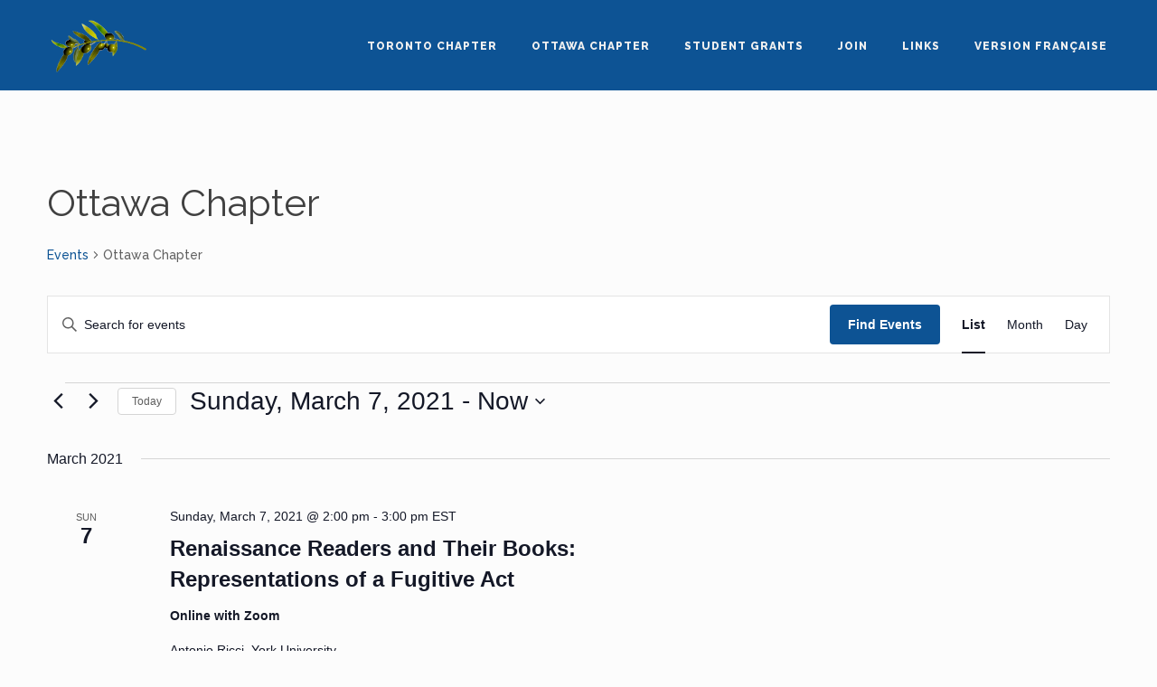

--- FILE ---
content_type: text/html; charset=UTF-8
request_url: https://www.mediterraneanstudies.ca/lectures/category/ottawa-chapter/list/?eventDisplay=past
body_size: 23916
content:
<!DOCTYPE html>
<html lang="en-US">

<head>
	<meta charset="UTF-8">
	<meta name="viewport" content="width=device-width, initial-scale=1.0">
	<link rel="pingback" href="https://www.mediterraneanstudies.ca/xmlrpc.php" />
	<title>Past Events from Thursday, March 14, 2013 &#8211; Wednesday, September 21, 2011 &#8250; Ottawa Chapter &#8250;  &#8211; The Canadian Institute for Mediterranean Studies</title>
<link rel='stylesheet' id='tribe-events-views-v2-bootstrap-datepicker-styles-css' href='https://www.mediterraneanstudies.ca/wp-content/plugins/the-events-calendar/vendor/bootstrap-datepicker/css/bootstrap-datepicker.standalone.min.css?ver=6.15.15' type='text/css' media='all' />
<link rel='stylesheet' id='tec-variables-skeleton-css' href='https://www.mediterraneanstudies.ca/wp-content/plugins/the-events-calendar/common/build/css/variables-skeleton.css?ver=6.10.2' type='text/css' media='all' />
<link rel='stylesheet' id='tribe-common-skeleton-style-css' href='https://www.mediterraneanstudies.ca/wp-content/plugins/the-events-calendar/common/build/css/common-skeleton.css?ver=6.10.2' type='text/css' media='all' />
<link rel='stylesheet' id='tribe-tooltipster-css-css' href='https://www.mediterraneanstudies.ca/wp-content/plugins/the-events-calendar/common/vendor/tooltipster/tooltipster.bundle.min.css?ver=6.10.2' type='text/css' media='all' />
<link rel='stylesheet' id='tribe-events-views-v2-skeleton-css' href='https://www.mediterraneanstudies.ca/wp-content/plugins/the-events-calendar/build/css/views-skeleton.css?ver=6.15.15' type='text/css' media='all' />
<link rel='stylesheet' id='tec-variables-full-css' href='https://www.mediterraneanstudies.ca/wp-content/plugins/the-events-calendar/common/build/css/variables-full.css?ver=6.10.2' type='text/css' media='all' />
<link rel='stylesheet' id='tribe-common-full-style-css' href='https://www.mediterraneanstudies.ca/wp-content/plugins/the-events-calendar/common/build/css/common-full.css?ver=6.10.2' type='text/css' media='all' />
<link rel='stylesheet' id='tribe-events-views-v2-full-css' href='https://www.mediterraneanstudies.ca/wp-content/plugins/the-events-calendar/build/css/views-full.css?ver=6.15.15' type='text/css' media='all' />
<link rel='stylesheet' id='tribe-events-views-v2-print-css' href='https://www.mediterraneanstudies.ca/wp-content/plugins/the-events-calendar/build/css/views-print.css?ver=6.15.15' type='text/css' media='print' />
<meta name='robots' content='max-image-preview:large' />
<link rel='dns-prefetch' href='//stats.wp.com' />
<link rel='dns-prefetch' href='//maps-api-ssl.google.com' />
<link rel='dns-prefetch' href='//fonts.googleapis.com' />
<link rel="alternate" type="application/rss+xml" title="The Canadian Institute for Mediterranean Studies &raquo; Feed" href="https://www.mediterraneanstudies.ca/feed/" />
<link rel="alternate" type="application/rss+xml" title="The Canadian Institute for Mediterranean Studies &raquo; Comments Feed" href="https://www.mediterraneanstudies.ca/comments/feed/" />
<link rel="alternate" type="text/calendar" title="The Canadian Institute for Mediterranean Studies &raquo; iCal Feed" href="https://www.mediterraneanstudies.ca/lectures/?ical=1" />
<link rel="alternate" type="application/rss+xml" title="The Canadian Institute for Mediterranean Studies &raquo; Events Feed" href="https://www.mediterraneanstudies.ca/lectures/feed/" />
<style id='wp-img-auto-sizes-contain-inline-css' type='text/css'>
img:is([sizes=auto i],[sizes^="auto," i]){contain-intrinsic-size:3000px 1500px}
/*# sourceURL=wp-img-auto-sizes-contain-inline-css */
</style>
<style id='wp-emoji-styles-inline-css' type='text/css'>

	img.wp-smiley, img.emoji {
		display: inline !important;
		border: none !important;
		box-shadow: none !important;
		height: 1em !important;
		width: 1em !important;
		margin: 0 0.07em !important;
		vertical-align: -0.1em !important;
		background: none !important;
		padding: 0 !important;
	}
/*# sourceURL=wp-emoji-styles-inline-css */
</style>
<link rel='stylesheet' id='wp-block-library-css' href='https://www.mediterraneanstudies.ca/wp-includes/css/dist/block-library/style.min.css?ver=6.9' type='text/css' media='all' />
<style id='global-styles-inline-css' type='text/css'>
:root{--wp--preset--aspect-ratio--square: 1;--wp--preset--aspect-ratio--4-3: 4/3;--wp--preset--aspect-ratio--3-4: 3/4;--wp--preset--aspect-ratio--3-2: 3/2;--wp--preset--aspect-ratio--2-3: 2/3;--wp--preset--aspect-ratio--16-9: 16/9;--wp--preset--aspect-ratio--9-16: 9/16;--wp--preset--color--black: #000000;--wp--preset--color--cyan-bluish-gray: #abb8c3;--wp--preset--color--white: #ffffff;--wp--preset--color--pale-pink: #f78da7;--wp--preset--color--vivid-red: #cf2e2e;--wp--preset--color--luminous-vivid-orange: #ff6900;--wp--preset--color--luminous-vivid-amber: #fcb900;--wp--preset--color--light-green-cyan: #7bdcb5;--wp--preset--color--vivid-green-cyan: #00d084;--wp--preset--color--pale-cyan-blue: #8ed1fc;--wp--preset--color--vivid-cyan-blue: #0693e3;--wp--preset--color--vivid-purple: #9b51e0;--wp--preset--gradient--vivid-cyan-blue-to-vivid-purple: linear-gradient(135deg,rgb(6,147,227) 0%,rgb(155,81,224) 100%);--wp--preset--gradient--light-green-cyan-to-vivid-green-cyan: linear-gradient(135deg,rgb(122,220,180) 0%,rgb(0,208,130) 100%);--wp--preset--gradient--luminous-vivid-amber-to-luminous-vivid-orange: linear-gradient(135deg,rgb(252,185,0) 0%,rgb(255,105,0) 100%);--wp--preset--gradient--luminous-vivid-orange-to-vivid-red: linear-gradient(135deg,rgb(255,105,0) 0%,rgb(207,46,46) 100%);--wp--preset--gradient--very-light-gray-to-cyan-bluish-gray: linear-gradient(135deg,rgb(238,238,238) 0%,rgb(169,184,195) 100%);--wp--preset--gradient--cool-to-warm-spectrum: linear-gradient(135deg,rgb(74,234,220) 0%,rgb(151,120,209) 20%,rgb(207,42,186) 40%,rgb(238,44,130) 60%,rgb(251,105,98) 80%,rgb(254,248,76) 100%);--wp--preset--gradient--blush-light-purple: linear-gradient(135deg,rgb(255,206,236) 0%,rgb(152,150,240) 100%);--wp--preset--gradient--blush-bordeaux: linear-gradient(135deg,rgb(254,205,165) 0%,rgb(254,45,45) 50%,rgb(107,0,62) 100%);--wp--preset--gradient--luminous-dusk: linear-gradient(135deg,rgb(255,203,112) 0%,rgb(199,81,192) 50%,rgb(65,88,208) 100%);--wp--preset--gradient--pale-ocean: linear-gradient(135deg,rgb(255,245,203) 0%,rgb(182,227,212) 50%,rgb(51,167,181) 100%);--wp--preset--gradient--electric-grass: linear-gradient(135deg,rgb(202,248,128) 0%,rgb(113,206,126) 100%);--wp--preset--gradient--midnight: linear-gradient(135deg,rgb(2,3,129) 0%,rgb(40,116,252) 100%);--wp--preset--font-size--small: 13px;--wp--preset--font-size--medium: 20px;--wp--preset--font-size--large: 36px;--wp--preset--font-size--x-large: 42px;--wp--preset--spacing--20: 0.44rem;--wp--preset--spacing--30: 0.67rem;--wp--preset--spacing--40: 1rem;--wp--preset--spacing--50: 1.5rem;--wp--preset--spacing--60: 2.25rem;--wp--preset--spacing--70: 3.38rem;--wp--preset--spacing--80: 5.06rem;--wp--preset--shadow--natural: 6px 6px 9px rgba(0, 0, 0, 0.2);--wp--preset--shadow--deep: 12px 12px 50px rgba(0, 0, 0, 0.4);--wp--preset--shadow--sharp: 6px 6px 0px rgba(0, 0, 0, 0.2);--wp--preset--shadow--outlined: 6px 6px 0px -3px rgb(255, 255, 255), 6px 6px rgb(0, 0, 0);--wp--preset--shadow--crisp: 6px 6px 0px rgb(0, 0, 0);}:where(.is-layout-flex){gap: 0.5em;}:where(.is-layout-grid){gap: 0.5em;}body .is-layout-flex{display: flex;}.is-layout-flex{flex-wrap: wrap;align-items: center;}.is-layout-flex > :is(*, div){margin: 0;}body .is-layout-grid{display: grid;}.is-layout-grid > :is(*, div){margin: 0;}:where(.wp-block-columns.is-layout-flex){gap: 2em;}:where(.wp-block-columns.is-layout-grid){gap: 2em;}:where(.wp-block-post-template.is-layout-flex){gap: 1.25em;}:where(.wp-block-post-template.is-layout-grid){gap: 1.25em;}.has-black-color{color: var(--wp--preset--color--black) !important;}.has-cyan-bluish-gray-color{color: var(--wp--preset--color--cyan-bluish-gray) !important;}.has-white-color{color: var(--wp--preset--color--white) !important;}.has-pale-pink-color{color: var(--wp--preset--color--pale-pink) !important;}.has-vivid-red-color{color: var(--wp--preset--color--vivid-red) !important;}.has-luminous-vivid-orange-color{color: var(--wp--preset--color--luminous-vivid-orange) !important;}.has-luminous-vivid-amber-color{color: var(--wp--preset--color--luminous-vivid-amber) !important;}.has-light-green-cyan-color{color: var(--wp--preset--color--light-green-cyan) !important;}.has-vivid-green-cyan-color{color: var(--wp--preset--color--vivid-green-cyan) !important;}.has-pale-cyan-blue-color{color: var(--wp--preset--color--pale-cyan-blue) !important;}.has-vivid-cyan-blue-color{color: var(--wp--preset--color--vivid-cyan-blue) !important;}.has-vivid-purple-color{color: var(--wp--preset--color--vivid-purple) !important;}.has-black-background-color{background-color: var(--wp--preset--color--black) !important;}.has-cyan-bluish-gray-background-color{background-color: var(--wp--preset--color--cyan-bluish-gray) !important;}.has-white-background-color{background-color: var(--wp--preset--color--white) !important;}.has-pale-pink-background-color{background-color: var(--wp--preset--color--pale-pink) !important;}.has-vivid-red-background-color{background-color: var(--wp--preset--color--vivid-red) !important;}.has-luminous-vivid-orange-background-color{background-color: var(--wp--preset--color--luminous-vivid-orange) !important;}.has-luminous-vivid-amber-background-color{background-color: var(--wp--preset--color--luminous-vivid-amber) !important;}.has-light-green-cyan-background-color{background-color: var(--wp--preset--color--light-green-cyan) !important;}.has-vivid-green-cyan-background-color{background-color: var(--wp--preset--color--vivid-green-cyan) !important;}.has-pale-cyan-blue-background-color{background-color: var(--wp--preset--color--pale-cyan-blue) !important;}.has-vivid-cyan-blue-background-color{background-color: var(--wp--preset--color--vivid-cyan-blue) !important;}.has-vivid-purple-background-color{background-color: var(--wp--preset--color--vivid-purple) !important;}.has-black-border-color{border-color: var(--wp--preset--color--black) !important;}.has-cyan-bluish-gray-border-color{border-color: var(--wp--preset--color--cyan-bluish-gray) !important;}.has-white-border-color{border-color: var(--wp--preset--color--white) !important;}.has-pale-pink-border-color{border-color: var(--wp--preset--color--pale-pink) !important;}.has-vivid-red-border-color{border-color: var(--wp--preset--color--vivid-red) !important;}.has-luminous-vivid-orange-border-color{border-color: var(--wp--preset--color--luminous-vivid-orange) !important;}.has-luminous-vivid-amber-border-color{border-color: var(--wp--preset--color--luminous-vivid-amber) !important;}.has-light-green-cyan-border-color{border-color: var(--wp--preset--color--light-green-cyan) !important;}.has-vivid-green-cyan-border-color{border-color: var(--wp--preset--color--vivid-green-cyan) !important;}.has-pale-cyan-blue-border-color{border-color: var(--wp--preset--color--pale-cyan-blue) !important;}.has-vivid-cyan-blue-border-color{border-color: var(--wp--preset--color--vivid-cyan-blue) !important;}.has-vivid-purple-border-color{border-color: var(--wp--preset--color--vivid-purple) !important;}.has-vivid-cyan-blue-to-vivid-purple-gradient-background{background: var(--wp--preset--gradient--vivid-cyan-blue-to-vivid-purple) !important;}.has-light-green-cyan-to-vivid-green-cyan-gradient-background{background: var(--wp--preset--gradient--light-green-cyan-to-vivid-green-cyan) !important;}.has-luminous-vivid-amber-to-luminous-vivid-orange-gradient-background{background: var(--wp--preset--gradient--luminous-vivid-amber-to-luminous-vivid-orange) !important;}.has-luminous-vivid-orange-to-vivid-red-gradient-background{background: var(--wp--preset--gradient--luminous-vivid-orange-to-vivid-red) !important;}.has-very-light-gray-to-cyan-bluish-gray-gradient-background{background: var(--wp--preset--gradient--very-light-gray-to-cyan-bluish-gray) !important;}.has-cool-to-warm-spectrum-gradient-background{background: var(--wp--preset--gradient--cool-to-warm-spectrum) !important;}.has-blush-light-purple-gradient-background{background: var(--wp--preset--gradient--blush-light-purple) !important;}.has-blush-bordeaux-gradient-background{background: var(--wp--preset--gradient--blush-bordeaux) !important;}.has-luminous-dusk-gradient-background{background: var(--wp--preset--gradient--luminous-dusk) !important;}.has-pale-ocean-gradient-background{background: var(--wp--preset--gradient--pale-ocean) !important;}.has-electric-grass-gradient-background{background: var(--wp--preset--gradient--electric-grass) !important;}.has-midnight-gradient-background{background: var(--wp--preset--gradient--midnight) !important;}.has-small-font-size{font-size: var(--wp--preset--font-size--small) !important;}.has-medium-font-size{font-size: var(--wp--preset--font-size--medium) !important;}.has-large-font-size{font-size: var(--wp--preset--font-size--large) !important;}.has-x-large-font-size{font-size: var(--wp--preset--font-size--x-large) !important;}
/*# sourceURL=global-styles-inline-css */
</style>

<style id='classic-theme-styles-inline-css' type='text/css'>
/*! This file is auto-generated */
.wp-block-button__link{color:#fff;background-color:#32373c;border-radius:9999px;box-shadow:none;text-decoration:none;padding:calc(.667em + 2px) calc(1.333em + 2px);font-size:1.125em}.wp-block-file__button{background:#32373c;color:#fff;text-decoration:none}
/*# sourceURL=/wp-includes/css/classic-themes.min.css */
</style>
<link rel='stylesheet' id='contact-form-7-css' href='https://www.mediterraneanstudies.ca/wp-content/plugins/contact-form-7/includes/css/styles.css?ver=6.0.5' type='text/css' media='all' />
<link rel='stylesheet' id='ebor-body-font-css' href='//fonts.googleapis.com/css?family=Raleway%3A400%2C300%2C500%2C600%2C700%2C800%2C900&#038;ver=1.0.20' type='text/css' media='all' />
<link rel='stylesheet' id='bootstrap-css' href='https://www.mediterraneanstudies.ca/wp-content/themes/kwoon/style/css/bootstrap.min.css?ver=6.9' type='text/css' media='all' />
<link rel='stylesheet' id='ebor-plugins-css' href='https://www.mediterraneanstudies.ca/wp-content/themes/kwoon/style/css/plugins.css?ver=6.9' type='text/css' media='all' />
<link rel='stylesheet' id='ebor-theme-styles-css' href='https://www.mediterraneanstudies.ca/wp-content/uploads/wp-less/kwoon/style/css/theme-70756f8e78.css' type='text/css' media='all' />
<link rel='stylesheet' id='ebor-style-css' href='https://www.mediterraneanstudies.ca/wp-content/themes/kwoon/style.css?ver=6.9' type='text/css' media='all' />
<style id='ebor-style-inline-css' type='text/css'>

			.navbar-brand img {
				height: 60px;
				width: auto;
			}
			.navbar-header {
height: 100px;
}


		
/*# sourceURL=ebor-style-inline-css */
</style>
<link rel='stylesheet' id='ebor-fonts-css' href='https://www.mediterraneanstudies.ca/wp-content/themes/kwoon/style/type/icons.css?ver=6.9' type='text/css' media='all' />
<script type="text/javascript" src="https://www.mediterraneanstudies.ca/wp-includes/js/jquery/jquery.min.js?ver=3.7.1" id="jquery-core-js"></script>
<script type="text/javascript" src="https://www.mediterraneanstudies.ca/wp-includes/js/jquery/jquery-migrate.min.js?ver=3.4.1" id="jquery-migrate-js"></script>
<script type="text/javascript" src="https://www.mediterraneanstudies.ca/wp-content/plugins/the-events-calendar/common/build/js/tribe-common.js?ver=9c44e11f3503a33e9540" id="tribe-common-js"></script>
<script type="text/javascript" src="https://www.mediterraneanstudies.ca/wp-content/plugins/the-events-calendar/build/js/views/breakpoints.js?ver=4208de2df2852e0b91ec" id="tribe-events-views-v2-breakpoints-js"></script>
<link rel="https://api.w.org/" href="https://www.mediterraneanstudies.ca/wp-json/" /><link rel="alternate" title="JSON" type="application/json" href="https://www.mediterraneanstudies.ca/wp-json/wp/v2/tribe_events_cat/17" /><link rel="EditURI" type="application/rsd+xml" title="RSD" href="https://www.mediterraneanstudies.ca/xmlrpc.php?rsd" />
<meta name="generator" content="WordPress 6.9" />
<meta name="tec-api-version" content="v1"><meta name="tec-api-origin" content="https://www.mediterraneanstudies.ca"><link rel="alternate" href="https://www.mediterraneanstudies.ca/wp-json/tribe/events/v1/events/?categories=ottawa-chapter" />	<style>img#wpstats{display:none}</style>
		<style type="text/css">.recentcomments a{display:inline !important;padding:0 !important;margin:0 !important;}</style><meta name="generator" content="Powered by WPBakery Page Builder - drag and drop page builder for WordPress."/>
<noscript><style> .wpb_animate_when_almost_visible { opacity: 1; }</style></noscript></head>

<body class="archive post-type-archive post-type-archive-tribe_events wp-theme-kwoon tribe-events-page-template tribe-no-js tribe-filter-live wpb-js-composer js-comp-ver-6.6.0 vc_responsive">

<div class="body-wrapper">

<div id="preloader">
	<div id="status">
		<div class="spinner"></div>
	</div>
</div>
<nav class="yamm navbar navbar-default default ebor-transparent" role="navigation">
	<div class="container">
	
		<div class="navbar-header">
			<div class="basic-wrapper"> 
			
				<a class="btn responsive-menu" data-toggle="collapse" data-target=".navbar-collapse"><i></i></a>
				
				<div class="navbar-brand">
					<a href="https://www.mediterraneanstudies.ca/">
						<img 
							src="https://www.mediterraneanstudies.ca/wp-content/uploads/2021/09/olivebranch.png" 
							alt="" 
							data-src="https://www.mediterraneanstudies.ca/wp-content/uploads/2021/09/olivebranch.png" 
							data-ret="https://www.mediterraneanstudies.ca/wp-content/uploads/2021/09/olivebranch.png" 
							class="retina" 
						/>
					</a>
				</div>
				
			</div>
		</div>
		
		<div class="collapse navbar-collapse">
			<ul id="menu-standard-navigation" class="nav navbar-nav"><li id="menu-item-43" class="menu-item menu-item-type-post_type menu-item-object-page menu-item-has-children menu-item-43 dropdown"><a href="https://www.mediterraneanstudies.ca/toronto-chapter/" data-toggle="dropdown" class="dropdown-toggle js-activated">Toronto Chapter</a>
<ul role="menu" class=" dropdown-menu">
	<li id="menu-item-52" class="menu-item menu-item-type-custom menu-item-object-custom menu-item-52"><a href="https://www.mediterraneanstudies.ca/lectures/category/toronto-chapter/">Lecture Program</a></li>
	<li id="menu-item-1106" class="menu-item menu-item-type-custom menu-item-object-custom menu-item-1106"><a href="https://www.mediterraneanstudies.ca/lectures/category/toronto-chapter/list/?eventDisplay=past">Past Lectures</a></li>
	<li id="menu-item-47" class="menu-item menu-item-type-custom menu-item-object-custom menu-item-47"><a href="https://www.mediterraneanstudies.ca/membership/">Join</a></li>
</ul>
</li>
<li id="menu-item-44" class="menu-item menu-item-type-post_type menu-item-object-page current-menu-ancestor current-menu-parent current_page_parent current_page_ancestor menu-item-has-children menu-item-44 dropdown"><a href="https://www.mediterraneanstudies.ca/ottawa-chapter/" data-toggle="dropdown" class="dropdown-toggle js-activated">Ottawa Chapter</a>
<ul role="menu" class=" dropdown-menu">
	<li id="menu-item-51" class="menu-item menu-item-type-custom menu-item-object-custom menu-item-51"><a href="https://www.mediterraneanstudies.ca/lectures/category/ottawa-chapter/">Lecture Program</a></li>
	<li id="menu-item-1107" class="menu-item menu-item-type-custom menu-item-object-custom current-menu-item menu-item-1107 active"><a href="https://www.mediterraneanstudies.ca/lectures/category/ottawa-chapter/list/?eventDisplay=past">Past Lectures</a></li>
	<li id="menu-item-722" class="menu-item menu-item-type-post_type menu-item-object-page menu-item-722"><a href="https://www.mediterraneanstudies.ca/ottawa-chapter/recorded-lectures/">Recorded Lectures</a></li>
	<li id="menu-item-48" class="menu-item menu-item-type-custom menu-item-object-custom menu-item-48"><a href="https://www.mediterraneanstudies.ca/membership/">Join</a></li>
</ul>
</li>
<li id="menu-item-187" class="menu-item menu-item-type-post_type menu-item-object-page menu-item-187"><a href="https://www.mediterraneanstudies.ca/grants/">Student Grants</a></li>
<li id="menu-item-902" class="menu-item menu-item-type-post_type menu-item-object-page menu-item-902"><a href="https://www.mediterraneanstudies.ca/membership/">Join</a></li>
<li id="menu-item-90" class="menu-item menu-item-type-post_type menu-item-object-page menu-item-90"><a href="https://www.mediterraneanstudies.ca/links/">Links</a></li>
<li id="menu-item-91" class="menu-item menu-item-type-post_type menu-item-object-page menu-item-91"><a href="https://www.mediterraneanstudies.ca/accueil/">Version Française</a></li>
</ul>		</div>
		
	</div>
</nav>

<div class="offset"></div>	<div
	 class="tribe-common tribe-events tribe-events-view tribe-events-view--list" 	data-js="tribe-events-view"
	data-view-rest-url="https://www.mediterraneanstudies.ca/wp-json/tribe/views/v2/html"
	data-view-rest-method="GET"
	data-view-manage-url="1"
				data-view-breakpoint-pointer="42627bf1-66a2-4ecb-a887-3c3877bfb96b"
	 role="main">
	<section class="tribe-common-l-container tribe-events-l-container">
		<div
	class="tribe-events-view-loader tribe-common-a11y-hidden"
	role="alert"
	aria-live="polite"
>
	<span class="tribe-events-view-loader__text tribe-common-a11y-visual-hide">
		30 events found.	</span>
	<div class="tribe-events-view-loader__dots tribe-common-c-loader">
		<svg
	 class="tribe-common-c-svgicon tribe-common-c-svgicon--dot tribe-common-c-loader__dot tribe-common-c-loader__dot--first" 	aria-hidden="true"
	viewBox="0 0 15 15"
	xmlns="http://www.w3.org/2000/svg"
>
	<circle cx="7.5" cy="7.5" r="7.5"/>
</svg>
		<svg
	 class="tribe-common-c-svgicon tribe-common-c-svgicon--dot tribe-common-c-loader__dot tribe-common-c-loader__dot--second" 	aria-hidden="true"
	viewBox="0 0 15 15"
	xmlns="http://www.w3.org/2000/svg"
>
	<circle cx="7.5" cy="7.5" r="7.5"/>
</svg>
		<svg
	 class="tribe-common-c-svgicon tribe-common-c-svgicon--dot tribe-common-c-loader__dot tribe-common-c-loader__dot--third" 	aria-hidden="true"
	viewBox="0 0 15 15"
	xmlns="http://www.w3.org/2000/svg"
>
	<circle cx="7.5" cy="7.5" r="7.5"/>
</svg>
	</div>
</div>

		<script type="application/ld+json">
[{"@context":"http://schema.org","@type":"Event","name":"Renaissance Readers and Their Books: Representations of a Fugitive Act","description":"&lt;p&gt;Antonio Ricci, York University&lt;br /&gt;\\nGenerously funded by Joe Di Geso. Presented jointly by CIMS Ottawa and CIMS Toronto.&lt;/p&gt;\\n","url":"https://www.mediterraneanstudies.ca/lecture/renaissance-readers-and-their-books-representations-of-a-fugitive-act/","eventAttendanceMode":"https://schema.org/OfflineEventAttendanceMode","eventStatus":"https://schema.org/EventScheduled","startDate":"2021-03-07T14:00:00-05:00","endDate":"2021-03-07T15:00:00-05:00","location":{"@type":"Place","name":"Online with Zoom","description":"","url":"","address":{"@type":"PostalAddress"},"telephone":"","sameAs":""},"performer":"Organization"},{"@context":"http://schema.org","@type":"Event","name":"Anatomy as Religion: The Body in Ancient Italian Votive Practice","description":"&lt;p&gt;Rebecca Flemming, Jesus College, Cambridge University&lt;/p&gt;\\n","url":"https://www.mediterraneanstudies.ca/lecture/anatomy-as-religion-the-body-in-ancient-italian-votive-practice/","eventAttendanceMode":"https://schema.org/OfflineEventAttendanceMode","eventStatus":"https://schema.org/EventScheduled","startDate":"2021-03-21T14:00:00-04:00","endDate":"2021-03-21T15:00:00-04:00","location":{"@type":"Place","name":"Online with Zoom","description":"","url":"","address":{"@type":"PostalAddress"},"telephone":"","sameAs":""},"performer":"Organization"},{"@context":"http://schema.org","@type":"Event","name":"Digging Homer: The Mycenaean Palace at Iklaina and the Birth of Greek Epic Poetry","description":"&lt;p&gt;Michael B. Cosmopoulos, Hellenic Government-Karakas Family Foundation Professor of Archaeology and Chair of the Department of Anthropology and Archaeology, University of Missouri-St. Louis&lt;/p&gt;\\n","url":"https://www.mediterraneanstudies.ca/lecture/digging-homer-the-mycenaean-palace-at-iklaina-and-the-birth-of-greek-epic-poetry/","eventAttendanceMode":"https://schema.org/OfflineEventAttendanceMode","eventStatus":"https://schema.org/EventScheduled","startDate":"2021-04-18T13:00:00-04:00","endDate":"2021-04-18T14:00:00-04:00","performer":"Organization"},{"@context":"http://schema.org","@type":"Event","name":"Who Created Florence? Making a Renaissance City","description":"&lt;p&gt;Nicholas Terpstra, University of Toronto&lt;br /&gt;\\nGenerously funded by Joe Di Geso. Presented jointly by CIMS Ottawa and CIMS Toronto.&lt;/p&gt;\\n","url":"https://www.mediterraneanstudies.ca/lecture/who-created-florence-making-a-renaissance-city/","eventAttendanceMode":"https://schema.org/OfflineEventAttendanceMode","eventStatus":"https://schema.org/EventScheduled","startDate":"2021-04-29T19:00:00-04:00","endDate":"2021-04-29T20:00:00-04:00","location":{"@type":"Place","name":"Online with Zoom","description":"","url":"","address":{"@type":"PostalAddress"},"telephone":"","sameAs":""},"performer":"Organization"},{"@context":"http://schema.org","@type":"Event","name":"Dante and Theology in Vico\u2019s Philosophy of History","description":"&lt;p&gt;Domenico Pietropaolo, Professor Emeritus, University of Toronto&lt;/p&gt;\\n","url":"https://www.mediterraneanstudies.ca/lecture/dante-and-theology/","eventAttendanceMode":"https://schema.org/OfflineEventAttendanceMode","eventStatus":"https://schema.org/EventScheduled","startDate":"2021-09-14T19:00:00-04:00","endDate":"2021-09-14T20:00:00-04:00","location":{"@type":"Place","name":"Online with Zoom","description":"","url":"","address":{"@type":"PostalAddress"},"telephone":"","sameAs":""},"performer":"Organization"},{"@context":"http://schema.org","@type":"Event","name":"Unpicking Dido&#8217;s Weaving: Aeneas&#8217; Carthaginian Cloak","description":"&lt;p&gt;Aven McMaster, Professor Emerita of Thorneloe University and Instructor at Saint Mary\\'s University in Halifax.&lt;/p&gt;\\n","url":"https://www.mediterraneanstudies.ca/lecture/unpicking-dido/","eventAttendanceMode":"https://schema.org/OfflineEventAttendanceMode","eventStatus":"https://schema.org/EventScheduled","startDate":"2021-10-24T14:00:00-04:00","endDate":"2021-10-24T15:00:00-04:00","location":{"@type":"Place","name":"Online with Zoom","description":"","url":"","address":{"@type":"PostalAddress"},"telephone":"","sameAs":""},"performer":"Organization"},{"@context":"http://schema.org","@type":"Event","name":"The Life and Death of Tombs: The Excavation of the Mycenaean Cemetery at Ayia Sotira in the Nemea Valley, Greece","description":"&lt;p&gt;R. Angus K. Smith, Brock University&lt;br /&gt;\\nPresented jointly by the Ottawa and Toronto Chapters&lt;/p&gt;\\n","url":"https://www.mediterraneanstudies.ca/lecture/life-and-death-of-tombs/","eventAttendanceMode":"https://schema.org/OfflineEventAttendanceMode","eventStatus":"https://schema.org/EventScheduled","startDate":"2021-11-04T19:00:00-04:00","endDate":"2021-11-04T20:00:00-04:00","location":{"@type":"Place","name":"Online with Zoom","description":"","url":"","address":{"@type":"PostalAddress"},"telephone":"","sameAs":""},"performer":"Organization"},{"@context":"http://schema.org","@type":"Event","name":"Heroes on the Move: Greek Heroes in the Hellenistic World","description":"&lt;p&gt;Amanda Herring, Department of Art and Art History, Loyola Marymount University&lt;br /&gt;\\nCo-sponsored by the Ottawa Society of the Archaeological Institute of America and by the University of Ottawa.&lt;/p&gt;\\n","url":"https://www.mediterraneanstudies.ca/lecture/heroes-on-the-move/","eventAttendanceMode":"https://schema.org/OfflineEventAttendanceMode","eventStatus":"https://schema.org/EventScheduled","startDate":"2021-11-07T14:00:00-05:00","endDate":"2021-11-07T15:00:00-05:00","location":{"@type":"Place","name":"Online with Zoom","description":"","url":"","address":{"@type":"PostalAddress"},"telephone":"","sameAs":""},"performer":"Organization"},{"@context":"http://schema.org","@type":"Event","name":"Incense and the Nativity Cycle on the Sion Treasure Censer","description":"&lt;p&gt;John Osborne, Distinguished Research Professor and Dean emeritus, Carleton University&lt;/p&gt;\\n","url":"https://www.mediterraneanstudies.ca/lecture/incense-and-the-nativity-cycle-on-the-sion-treasure-censer/","eventAttendanceMode":"https://schema.org/OfflineEventAttendanceMode","eventStatus":"https://schema.org/EventScheduled","startDate":"2022-01-16T14:00:00-05:00","endDate":"2022-01-16T15:00:00-05:00","location":{"@type":"Place","name":"Online with Zoom","description":"","url":"","address":{"@type":"PostalAddress"},"telephone":"","sameAs":""},"organizer":{"@type":"Person","name":"CIMS Ottawa","description":"","url":"","telephone":"","email":"","sameAs":""},"performer":"Organization"},{"@context":"http://schema.org","@type":"Event","name":"Understanding Jerusalem: The Holy City and Why it Matters","description":"&lt;p&gt;Erin Darby, University of Tennessee&lt;/p&gt;\\n","url":"https://www.mediterraneanstudies.ca/lecture/understanding-jerusalem-the-holy-city-and-why-it-matters/","eventAttendanceMode":"https://schema.org/OfflineEventAttendanceMode","eventStatus":"https://schema.org/EventScheduled","startDate":"2022-02-03T19:00:00-05:00","endDate":"2022-02-03T20:00:00-05:00","organizer":{"@type":"Person","name":"CIMS Ottawa","description":"","url":"","telephone":"","email":"","sameAs":""},"performer":"Organization"},{"@context":"http://schema.org","@type":"Event","name":"The Kingdom of Kadmos: Research at Ancient Eleon in Central Greece","description":"&lt;p&gt;Brendan Burke, Andrew W. Mellon Professor, American School of Classical Studies at Athens; Professor Greek and Roman Studies, University of Victoria&lt;/p&gt;\\n","url":"https://www.mediterraneanstudies.ca/lecture/the-kingdom-of-kadmos-research-at-ancient-eleon-in-central-greece/","eventAttendanceMode":"https://schema.org/OfflineEventAttendanceMode","eventStatus":"https://schema.org/EventScheduled","startDate":"2022-02-20T14:00:00-05:00","endDate":"2022-02-20T15:00:00-05:00","location":{"@type":"Place","name":"Online with Zoom","description":"","url":"","address":{"@type":"PostalAddress"},"telephone":"","sameAs":""},"organizer":{"@type":"Person","name":"CIMS Ottawa","description":"","url":"","telephone":"","email":"","sameAs":""},"performer":"Organization"},{"@context":"http://schema.org","@type":"Event","name":"Getting Blood from a Stone: Excavations at a Paleolithic Oasis in Azraq, Northwest Jordan","description":"&lt;p&gt;r April Nowell, University of Victoria&lt;/p&gt;\\n","url":"https://www.mediterraneanstudies.ca/lecture/getting-blood-from-a-stone/","eventAttendanceMode":"https://schema.org/OfflineEventAttendanceMode","eventStatus":"https://schema.org/EventScheduled","startDate":"2022-04-24T14:00:00-04:00","endDate":"2022-04-24T15:00:00-04:00","location":{"@type":"Place","name":"Online with Zoom","description":"","url":"","address":{"@type":"PostalAddress"},"telephone":"","sameAs":""},"organizer":{"@type":"Person","name":"CIMS Ottawa","description":"","url":"","telephone":"","email":"","sameAs":""},"performer":"Organization"},{"@context":"http://schema.org","@type":"Event","name":"Ancient Bronzes at the Uffizi in Florence: From the Collection of the Grand Dukes to the First Public Museum","description":"&lt;p&gt;Cristiana Zaccagnino, Queen\\'s University&lt;/p&gt;\\n","url":"https://www.mediterraneanstudies.ca/lecture/ancient-bronzes-at-the-uffizi/","eventAttendanceMode":"https://schema.org/OfflineEventAttendanceMode","eventStatus":"https://schema.org/EventScheduled","startDate":"2022-09-25T14:00:00-04:00","endDate":"2022-09-25T15:00:00-04:00","location":{"@type":"Place","name":"In person at Dominion-Chalmers Cultural Centre and online with Zoom","description":"","url":"","address":{"@type":"PostalAddress"},"telephone":"","sameAs":""},"organizer":{"@type":"Person","name":"CIMS Ottawa","description":"","url":"","telephone":"","email":"","sameAs":""},"performer":"Organization"},{"@context":"http://schema.org","@type":"Event","name":"Soldiers and Civilians in Roman Arabia: The Evolution of Roman and Nabataean Relations at Humayma (Jordan)","description":"&lt;p&gt;Barbara Reeves, Queen\u2019s University&lt;/p&gt;\\n","url":"https://www.mediterraneanstudies.ca/lecture/soldiers-and-civilians-in-roman-arabia/","eventAttendanceMode":"https://schema.org/OfflineEventAttendanceMode","eventStatus":"https://schema.org/EventScheduled","startDate":"2022-10-16T14:00:00-04:00","endDate":"2022-10-16T15:00:00-04:00","location":{"@type":"Place","name":"In person at Carleton University and online with Zoom","description":"","url":"","address":{"@type":"PostalAddress"},"telephone":"","sameAs":""},"organizer":{"@type":"Person","name":"CIMS Ottawa","description":"","url":"","telephone":"","email":"","sameAs":""},"performer":"Organization"},{"@context":"http://schema.org","@type":"Event","name":"Entangled Histories of Architecture, Environment, and Inhabitants in Ottoman Istanbul","description":"&lt;p&gt;G\u00fcl Kale, Carleton University &lt;/p&gt;\\n","url":"https://www.mediterraneanstudies.ca/lecture/entangled-histories/","eventAttendanceMode":"https://schema.org/OfflineEventAttendanceMode","eventStatus":"https://schema.org/EventScheduled","startDate":"2022-11-20T14:00:00-05:00","endDate":"2022-11-20T15:00:00-05:00","location":{"@type":"Place","name":"In person at Carleton University and online with Zoom","description":"","url":"","address":{"@type":"PostalAddress"},"telephone":"","sameAs":""},"organizer":{"@type":"Person","name":"CIMS Ottawa","description":"","url":"","telephone":"","email":"","sameAs":""},"performer":"Organization"},{"@context":"http://schema.org","@type":"Event","name":"Scratching the Surface: Reflections on a First Campaign to Digitally Record Graffiti at Philae","description":"&lt;p&gt;Nicholas Hedley, Simon Fraser University&lt;/p&gt;\\n","url":"https://www.mediterraneanstudies.ca/lecture/on-egypt/","eventAttendanceMode":"https://schema.org/OfflineEventAttendanceMode","eventStatus":"https://schema.org/EventScheduled","startDate":"2022-11-27T14:00:00-05:00","endDate":"2022-11-27T15:00:00-05:00","location":{"@type":"Place","name":"University of Ottawa","description":"","url":"","address":{"@type":"PostalAddress","addressLocality":"Ottawa"},"telephone":"","sameAs":""},"organizer":{"@type":"Person","name":"CIMS Ottawa","description":"","url":"","telephone":"","email":"","sameAs":""},"performer":"Organization"},{"@context":"http://schema.org","@type":"Event","name":"When Jordanian Ancient Stones Talk","description":"&lt;p&gt;Maysoon Al Nahar, University of Jordan&lt;/p&gt;\\n","url":"https://www.mediterraneanstudies.ca/lecture/when-jordanian-ancient-stones-talk/","eventAttendanceMode":"https://schema.org/OfflineEventAttendanceMode","eventStatus":"https://schema.org/EventScheduled","startDate":"2023-01-15T14:00:00-05:00","endDate":"2023-01-15T15:00:00-05:00","location":{"@type":"Place","name":"Online with Zoom","description":"","url":"","address":{"@type":"PostalAddress"},"telephone":"","sameAs":""},"organizer":{"@type":"Person","name":"CIMS Ottawa","description":"","url":"","telephone":"","email":"","sameAs":""},"performer":"Organization"},{"@context":"http://schema.org","@type":"Event","name":"Recent Excavation at the Submerged Harbour at Tyre","description":"&lt;p&gt;Ibrahim Noureddine, Carleton University&lt;/p&gt;\\n","url":"https://www.mediterraneanstudies.ca/lecture/recent-excavation-at-the-submerged-harbour-at-tyre/","eventAttendanceMode":"https://schema.org/OfflineEventAttendanceMode","eventStatus":"https://schema.org/EventScheduled","startDate":"2023-01-22T14:00:00-05:00","endDate":"2023-01-22T15:00:00-05:00","location":{"@type":"Place","name":"In person at Dominion-Chalmers Cultural Centre and online with Zoom","description":"","url":"","address":{"@type":"PostalAddress"},"telephone":"","sameAs":""},"organizer":{"@type":"Person","name":"CIMS Ottawa","description":"","url":"","telephone":"","email":"","sameAs":""},"performer":"Organization"},{"@context":"http://schema.org","@type":"Event","name":"Sappho As Imagined: From Plato&#8217;s Pillow Book to Lesbian Icon","description":"&lt;p&gt;Shane Hawkins, Carleton University&lt;/p&gt;\\n","url":"https://www.mediterraneanstudies.ca/lecture/sappho-as-imagined-from-platos-pillow-book-to-lesbian-icon/","eventAttendanceMode":"https://schema.org/OfflineEventAttendanceMode","eventStatus":"https://schema.org/EventScheduled","startDate":"2023-02-14T19:00:00-05:00","endDate":"2023-02-14T20:00:00-05:00","location":{"@type":"Place","name":"Dominion Chalmers, 355 Cooper Street","description":"","url":"","address":{"@type":"PostalAddress"},"telephone":"","sameAs":""},"organizer":{"@type":"Person","name":"CIMS Ottawa","description":"","url":"","telephone":"","email":"","sameAs":""},"performer":"Organization"},{"@context":"http://schema.org","@type":"Event","name":"The Improbable Heroine: Lela Karayanni and the British Secret Services in World War II Greece","description":"&lt;p&gt;Stylianos Perrakis, Concordia University&lt;/p&gt;\\n","url":"https://www.mediterraneanstudies.ca/lecture/the-improbable-heroine-lela-karayanni-and-the-british-secret-services-in-world-war-ii-greece/","eventAttendanceMode":"https://schema.org/OfflineEventAttendanceMode","eventStatus":"https://schema.org/EventScheduled","startDate":"2023-03-05T14:00:00-05:00","endDate":"2023-03-05T15:00:00-05:00","location":{"@type":"Place","name":"In person at Carleton University and online with Zoom","description":"","url":"","address":{"@type":"PostalAddress"},"telephone":"","sameAs":""},"performer":"Organization"},{"@context":"http://schema.org","@type":"Event","name":"Tarpeia, Warrior and Hero","description":"&lt;p&gt;Jaclyn Neel, Carleton University&lt;/p&gt;\\n","url":"https://www.mediterraneanstudies.ca/lecture/tarpeia-warrior-and-hero/","eventAttendanceMode":"https://schema.org/OfflineEventAttendanceMode","eventStatus":"https://schema.org/EventScheduled","startDate":"2023-09-20T19:00:00-04:00","endDate":"2023-09-20T20:00:00-04:00","location":{"@type":"Place","name":"In person at Carleton University and online with Zoom","description":"","url":"","address":{"@type":"PostalAddress"},"telephone":"","sameAs":""},"performer":"Organization"},{"@context":"http://schema.org","@type":"Event","name":"Rome: Urbs Pensilis: A Hanging City and its Hanging Gardens","description":"&lt;p&gt;Lynne Lancaster, University of Cincinnati&lt;/p&gt;\\n","url":"https://www.mediterraneanstudies.ca/lecture/rome-urbs-pensilis-a-hanging-city-and-its-hanging-gardens/","eventAttendanceMode":"https://schema.org/OfflineEventAttendanceMode","eventStatus":"https://schema.org/EventScheduled","startDate":"2023-11-19T14:00:00-05:00","endDate":"2023-11-19T15:00:00-05:00","location":{"@type":"Place","name":"In person at Carleton University","description":"","url":"","address":{"@type":"PostalAddress"},"telephone":"","sameAs":""},"performer":"Organization"},{"@context":"http://schema.org","@type":"Event","name":"The Beirut Explosion &#8211; DATE TO BE ANNOUNCED","description":"&lt;p&gt;Joe Kallas, University of Pennsylvania&lt;/p&gt;\\n","url":"https://www.mediterraneanstudies.ca/lecture/the-beirut-explosion-date-to-be-announced/","eventAttendanceMode":"https://schema.org/OfflineEventAttendanceMode","eventStatus":"https://schema.org/EventScheduled","startDate":"2024-01-01T00:00:00-05:00","endDate":"2024-01-01T23:59:59-05:00","organizer":{"@type":"Person","name":"CIMS Ottawa","description":"","url":"","telephone":"","email":"","sameAs":""},"performer":"Organization"},{"@context":"http://schema.org","@type":"Event","name":"Origins of the Chariot &#8211; DATE TO BE ANNOUNCED","description":"&lt;p&gt;Laura Gagne, Carleton University&lt;/p&gt;\\n","url":"https://www.mediterraneanstudies.ca/lecture/origins-of-the-chariot/","eventAttendanceMode":"https://schema.org/OfflineEventAttendanceMode","eventStatus":"https://schema.org/EventScheduled","startDate":"2024-01-01T00:00:00-05:00","endDate":"2024-01-01T23:59:59-05:00","performer":"Organization"},{"@context":"http://schema.org","@type":"Event","name":"Mediterranean Foodways / Theatre and Catharsis &#8211; DATE TO BE ANNOUNCED","description":"&lt;p&gt;Recipients of this year\u2019s CIMS \u2013 Carleton Study Abroad Award for Academic\u00a0Excellence.&lt;/p&gt;\\n","url":"https://www.mediterraneanstudies.ca/lecture/mediterranean-foodways-theatre-and-catharsis/","eventAttendanceMode":"https://schema.org/OfflineEventAttendanceMode","eventStatus":"https://schema.org/EventScheduled","startDate":"2024-01-01T00:00:00-05:00","endDate":"2024-01-01T23:59:59-05:00","organizer":{"@type":"Person","name":"CIMS Ottawa","description":"","url":"","telephone":"","email":"","sameAs":""},"performer":"Organization"},{"@context":"http://schema.org","@type":"Event","name":"Theatre and Catharsis as a Tool for Healing; and Foodways of Israel, Greece, and Italy","description":"&lt;p&gt;Bianca McKeown and Declan O\u2019Meara, Carleton University&lt;/p&gt;\\n","url":"https://www.mediterraneanstudies.ca/lecture/theatre-and-catharsis-as-a-tool-for-healing-and-foodways-of-israel-greece-and-italy/","eventAttendanceMode":"https://schema.org/OfflineEventAttendanceMode","eventStatus":"https://schema.org/EventScheduled","startDate":"2024-01-23T18:30:00-05:00","endDate":"2024-01-23T19:30:00-05:00","performer":"Organization"},{"@context":"http://schema.org","@type":"Event","name":"Byzantine Music and the Greek Language","description":"&lt;p&gt;Alexandros Grammatikopoulos&lt;/p&gt;\\n","url":"https://www.mediterraneanstudies.ca/lecture/byzantine-music-and-the-greek-language/","eventAttendanceMode":"https://schema.org/OfflineEventAttendanceMode","eventStatus":"https://schema.org/EventScheduled","startDate":"2024-02-06T19:00:00-05:00","endDate":"2024-02-06T20:00:00-05:00","performer":"Organization"},{"@context":"http://schema.org","@type":"Event","name":"Heritage Conservation before and after the Beirut Explosion in 2020","description":"&lt;p&gt;Joe Kallas, Pennsylvania State University&lt;/p&gt;\\n","url":"https://www.mediterraneanstudies.ca/lecture/heritage-conservation-before-and-after-the-beirut-explosion-in-2020/","eventAttendanceMode":"https://schema.org/OfflineEventAttendanceMode","eventStatus":"https://schema.org/EventScheduled","startDate":"2024-02-28T18:00:00-05:00","endDate":"2024-02-28T19:00:00-05:00","performer":"Organization"},{"@context":"http://schema.org","@type":"Event","name":"Who Is Buried in the Royal Macedonian Tombs at Vergina?  Skeletal Evidence for Tombs I and II","description":"&lt;p&gt;Maria Liston, Waterloo University&lt;/p&gt;\\n","url":"https://www.mediterraneanstudies.ca/lecture/who-is-buried-in-the-royal-macedonian-tombs-at-vergina-skeletal-evidence-for-tombs-i-and-ii/","eventAttendanceMode":"https://schema.org/OfflineEventAttendanceMode","eventStatus":"https://schema.org/EventScheduled","startDate":"2024-03-10T14:00:00-04:00","endDate":"2024-03-10T15:00:00-04:00","performer":"Organization"},{"@context":"http://schema.org","@type":"Event","name":"From Spiritual Autism to Cosmic Communion: Reading St. Francis in the Key of Modernity","description":"&lt;p&gt;John Caruana,\u00a0Associate Professor, Department of Philosophy, Toronto Metropolitan University&lt;/p&gt;\\n","url":"https://www.mediterraneanstudies.ca/lecture/from-spiritual-autism-to-cosmic-communion-reading-st-francis-in-the-key-of-modernity/","eventAttendanceMode":"https://schema.org/OfflineEventAttendanceMode","eventStatus":"https://schema.org/EventScheduled","startDate":"2025-12-04T19:00:00-05:00","endDate":"2025-12-04T20:00:00-05:00","location":{"@type":"Place","name":"Online with Zoom","description":"","url":"","address":{"@type":"PostalAddress"},"telephone":"","sameAs":""},"organizer":{"@type":"Person","name":"CIMS Toronto","description":"","url":"","telephone":"","email":"","sameAs":""},"performer":"Organization"}]
</script>
		<script data-js="tribe-events-view-data" type="application/json">
	{"slug":"list","prev_url":"https:\/\/www.mediterraneanstudies.ca\/lectures\/category\/ottawa-chapter\/page\/2\/?eventDisplay=past","next_url":"https:\/\/www.mediterraneanstudies.ca\/lectures\/category\/ottawa-chapter\/list\/","view_class":"Tribe\\Events\\Views\\V2\\Views\\List_View","view_slug":"list","view_label":"List","title":"Events \u2013 The Canadian Institute for Mediterranean Studies","events":[120,136,17,49,208,212,215,220,473,555,475,811,864,869,871,873,886,891,1045,1054,1128,1134,1140,1136,1142,1201,1203,1206,1208,1290],"url":"https:\/\/www.mediterraneanstudies.ca\/lectures\/category\/ottawa-chapter\/list\/?eventDisplay=past","url_event_date":false,"bar":{"keyword":"","date":""},"today":"2026-02-03 00:00:00","now":"2026-02-03 10:34:16","home_url":"https:\/\/www.mediterraneanstudies.ca","rest_url":"https:\/\/www.mediterraneanstudies.ca\/wp-json\/tribe\/views\/v2\/html","rest_method":"GET","rest_nonce":"","should_manage_url":true,"today_url":"https:\/\/www.mediterraneanstudies.ca\/lectures\/category\/ottawa-chapter\/list\/","today_title":"Click to select today's date","today_label":"Today","prev_label":"","next_label":"","date_formats":{"compact":"n\/j\/Y","month_and_year_compact":"n\/Y","month_and_year":"F Y","time_range_separator":" - ","date_time_separator":" @ "},"messages":[],"start_of_week":"0","header_title":"Ottawa Chapter","header_title_element":"h1","content_title":"","breadcrumbs":[{"link":"https:\/\/www.mediterraneanstudies.ca\/lectures\/","label":"Events","is_last":false},{"link":"","label":"Ottawa Chapter","is_last":true}],"backlink":false,"before_events":"","after_events":"\n<!--\nThis calendar is powered by The Events Calendar.\nhttp:\/\/evnt.is\/18wn\n-->\n","display_events_bar":true,"disable_event_search":false,"live_refresh":true,"ical":{"display_link":true,"link":{"url":"https:\/\/www.mediterraneanstudies.ca\/lectures\/category\/ottawa-chapter\/list\/?eventDisplay=past&#038;ical=1","text":"Export Events","title":"Use this to share calendar data with Google Calendar, Apple iCal and other compatible apps"}},"container_classes":["tribe-common","tribe-events","tribe-events-view","tribe-events-view--list"],"container_data":[],"is_past":true,"breakpoints":{"xsmall":500,"medium":768,"full":960},"breakpoint_pointer":"42627bf1-66a2-4ecb-a887-3c3877bfb96b","is_initial_load":true,"public_views":{"list":{"view_class":"Tribe\\Events\\Views\\V2\\Views\\List_View","view_url":"https:\/\/www.mediterraneanstudies.ca\/lectures\/category\/ottawa-chapter\/list\/","view_label":"List","aria_label":"Display Events in List View"},"month":{"view_class":"Tribe\\Events\\Views\\V2\\Views\\Month_View","view_url":"https:\/\/www.mediterraneanstudies.ca\/lectures\/category\/ottawa-chapter\/month\/","view_label":"Month","aria_label":"Display Events in Month View"},"day":{"view_class":"Tribe\\Events\\Views\\V2\\Views\\Day_View","view_url":"https:\/\/www.mediterraneanstudies.ca\/lectures\/category\/ottawa-chapter\/today\/","view_label":"Day","aria_label":"Display Events in Day View"}},"show_latest_past":true,"past":false,"show_now":false,"now_label":"Now","now_label_mobile":"Now","show_end":true,"selected_start_datetime":"2021-03-07","selected_start_date_mobile":"3\/7\/2021","selected_start_date_label":"Sunday, March 7, 2021","selected_end_datetime":"2026-02-03","selected_end_date_mobile":"2\/3\/2026","selected_end_date_label":"Now","datepicker_date":"3\/7\/2021","subscribe_links":{"gcal":{"label":"Google Calendar","single_label":"Add to Google Calendar","visible":true,"block_slug":"hasGoogleCalendar"},"ical":{"label":"iCalendar","single_label":"Add to iCalendar","visible":true,"block_slug":"hasiCal"},"outlook-365":{"label":"Outlook 365","single_label":"Outlook 365","visible":true,"block_slug":"hasOutlook365"},"outlook-live":{"label":"Outlook Live","single_label":"Outlook Live","visible":true,"block_slug":"hasOutlookLive"},"ics":{"label":"Export .ics file","single_label":"Export .ics file","visible":true,"block_slug":null},"outlook-ics":{"label":"Export Outlook .ics file","single_label":"Export Outlook .ics file","visible":true,"block_slug":null}},"_context":{"slug":"list"},"text":"Loading...","classes":["tribe-common-c-loader__dot","tribe-common-c-loader__dot--third"]}</script>

		
		
<header  class="tribe-events-header tribe-events-header--has-event-search" >
	
	
	
<div class="tribe-events-header__title">
	<h1 class="tribe-events-header__title-text">
		Ottawa Chapter	</h1>
</div>

	<nav class="tribe-events-header__breadcrumbs tribe-events-c-breadcrumbs" aria-label="Breadcrumb">
	<ol class="tribe-events-c-breadcrumbs__list">
		
							<li class="tribe-events-c-breadcrumbs__list-item">
	<a
		href="https://www.mediterraneanstudies.ca/lectures/"
		class="tribe-events-c-breadcrumbs__list-item-link tribe-common-anchor"
		title=""
				data-js="tribe-events-view-link"
	>
		Events	</a>
			<svg
	 class="tribe-common-c-svgicon tribe-common-c-svgicon--caret-right tribe-events-c-breadcrumbs__list-item-icon-svg" 	aria-hidden="true"
	viewBox="0 0 10 16"
	xmlns="http://www.w3.org/2000/svg"
>
	<path d="M.3 1.6L1.8.1 9.7 8l-7.9 7.9-1.5-1.5L6.7 8 .3 1.6z"/>
</svg>
	</li>
		
		
						<li class="tribe-events-c-breadcrumbs__list-item">
	<span
		class="tribe-events-c-breadcrumbs__list-item-text"
		aria-current="page"	>
		Ottawa Chapter	</span>
	</li>
		
			</ol>
</nav>

	<div
	 class="tribe-events-header__events-bar tribe-events-c-events-bar tribe-events-c-events-bar--border" 	data-js="tribe-events-events-bar"
>

	<h2 class="tribe-common-a11y-visual-hide">
		Events Search and Views Navigation	</h2>

			<button
	class="tribe-events-c-events-bar__search-button"
	aria-controls="tribe-events-search-container"
	aria-expanded="false"
	data-js="tribe-events-search-button"
>
	<svg
	 class="tribe-common-c-svgicon tribe-common-c-svgicon--search tribe-events-c-events-bar__search-button-icon-svg" 	aria-hidden="true"
	viewBox="0 0 16 16"
	xmlns="http://www.w3.org/2000/svg"
>
	<path fill-rule="evenodd" clip-rule="evenodd" d="M11.164 10.133L16 14.97 14.969 16l-4.836-4.836a6.225 6.225 0 01-3.875 1.352 6.24 6.24 0 01-4.427-1.832A6.272 6.272 0 010 6.258 6.24 6.24 0 011.831 1.83 6.272 6.272 0 016.258 0c1.67 0 3.235.658 4.426 1.831a6.272 6.272 0 011.832 4.427c0 1.422-.48 2.773-1.352 3.875zM6.258 1.458c-1.28 0-2.49.498-3.396 1.404-1.866 1.867-1.866 4.925 0 6.791a4.774 4.774 0 003.396 1.405c1.28 0 2.489-.498 3.395-1.405 1.867-1.866 1.867-4.924 0-6.79a4.774 4.774 0 00-3.395-1.405z"/>
</svg>
	<span class="tribe-events-c-events-bar__search-button-text tribe-common-a11y-visual-hide">
		Search	</span>
</button>

		<div
			class="tribe-events-c-events-bar__search-container"
			id="tribe-events-search-container"
			data-js="tribe-events-search-container"
		>
			<div
	class="tribe-events-c-events-bar__search"
	id="tribe-events-events-bar-search"
	data-js="tribe-events-events-bar-search"
>
	<form
		class="tribe-events-c-search tribe-events-c-events-bar__search-form"
		method="get"
		data-js="tribe-events-view-form"
		role="search"
	>
		<input type="hidden" name="tribe-events-views[url]" value="https://www.mediterraneanstudies.ca/lectures/category/ottawa-chapter/list/?eventDisplay=past" />

		<div class="tribe-events-c-search__input-group">
			<div
	class="tribe-common-form-control-text tribe-events-c-search__input-control tribe-events-c-search__input-control--keyword"
	data-js="tribe-events-events-bar-input-control"
>
	<label class="tribe-common-form-control-text__label" for="tribe-events-events-bar-keyword">
		Enter Keyword. Search for Events by Keyword.	</label>
	<input
		class="tribe-common-form-control-text__input tribe-events-c-search__input"
		data-js="tribe-events-events-bar-input-control-input"
		type="text"
		id="tribe-events-events-bar-keyword"
		name="tribe-events-views[tribe-bar-search]"
		value=""
		placeholder="Search for events"
		aria-label="Enter Keyword. Search for events by Keyword."
	/>
	<svg
	 class="tribe-common-c-svgicon tribe-common-c-svgicon--search tribe-events-c-search__input-control-icon-svg" 	aria-hidden="true"
	viewBox="0 0 16 16"
	xmlns="http://www.w3.org/2000/svg"
>
	<path fill-rule="evenodd" clip-rule="evenodd" d="M11.164 10.133L16 14.97 14.969 16l-4.836-4.836a6.225 6.225 0 01-3.875 1.352 6.24 6.24 0 01-4.427-1.832A6.272 6.272 0 010 6.258 6.24 6.24 0 011.831 1.83 6.272 6.272 0 016.258 0c1.67 0 3.235.658 4.426 1.831a6.272 6.272 0 011.832 4.427c0 1.422-.48 2.773-1.352 3.875zM6.258 1.458c-1.28 0-2.49.498-3.396 1.404-1.866 1.867-1.866 4.925 0 6.791a4.774 4.774 0 003.396 1.405c1.28 0 2.489-.498 3.395-1.405 1.867-1.866 1.867-4.924 0-6.79a4.774 4.774 0 00-3.395-1.405z"/>
</svg>
</div>
		</div>

		<button
	class="tribe-common-c-btn tribe-events-c-search__button"
	type="submit"
	name="submit-bar"
>
	Find Events</button>
	</form>
</div>
		</div>
	
	<div class="tribe-events-c-events-bar__views">
	<h3 class="tribe-common-a11y-visual-hide">
		Event Views Navigation	</h3>
	<div  class="tribe-events-c-view-selector tribe-events-c-view-selector--labels tribe-events-c-view-selector--tabs"  data-js="tribe-events-view-selector">
		<button
			class="tribe-events-c-view-selector__button tribe-common-c-btn__clear"
			data-js="tribe-events-view-selector-button"
			aria-current="true"
			aria-description="Select Calendar View"
		>
			<span class="tribe-events-c-view-selector__button-icon">
				<svg
	 class="tribe-common-c-svgicon tribe-common-c-svgicon--list tribe-events-c-view-selector__button-icon-svg" 	aria-hidden="true"
	viewBox="0 0 19 19"
	xmlns="http://www.w3.org/2000/svg"
>
	<path fill-rule="evenodd" clip-rule="evenodd" d="M.451.432V17.6c0 .238.163.432.364.432H18.12c.2 0 .364-.194.364-.432V.432c0-.239-.163-.432-.364-.432H.815c-.2 0-.364.193-.364.432zm.993.81h16.024V3.56H1.444V1.24zM17.468 3.56H1.444v13.227h16.024V3.56z" class="tribe-common-c-svgicon__svg-fill"/>
	<g clip-path="url(#tribe-events-c-view-selector__button-icon-svg-0)" class="tribe-common-c-svgicon__svg-fill">
		<path fill-rule="evenodd" clip-rule="evenodd" d="M11.831 4.912v1.825c0 .504.409.913.913.913h1.825a.913.913 0 00.912-.913V4.912A.913.913 0 0014.57 4h-1.825a.912.912 0 00-.913.912z"/>
		<path d="M8.028 7.66a.449.449 0 00.446-.448v-.364c0-.246-.2-.448-.446-.448h-4.13a.449.449 0 00-.447.448v.364c0 .246.201.448.447.448h4.13zM9.797 5.26a.449.449 0 00.447-.448v-.364c0-.246-.201-.448-.447-.448h-5.9a.449.449 0 00-.446.448v.364c0 .246.201.448.447.448h5.9z"/>
	</g>
	<g clip-path="url(#tribe-events-c-view-selector__button-icon-svg-1)" class="tribe-common-c-svgicon__svg-fill">
			<path fill-rule="evenodd" clip-rule="evenodd" d="M11.831 10.912v1.825c0 .505.409.913.913.913h1.825a.913.913 0 00.912-.912v-1.825A.913.913 0 0014.57 10h-1.825a.912.912 0 00-.913.912z"/>
		<path d="M8.028 13.66a.449.449 0 00.446-.448v-.364c0-.246-.2-.448-.446-.448h-4.13a.449.449 0 00-.447.448v.364c0 .246.201.448.447.448h4.13zM9.797 11.26a.449.449 0 00.447-.448v-.364c0-.246-.201-.448-.447-.448h-5.9a.449.449 0 00-.446.448v.364c0 .246.201.448.447.448h5.9z"/>
	</g>
	<defs>
		<clipPath id="tribe-events-c-view-selector__button-icon-svg-0">
			<path transform="translate(3.451 4)" d="M0 0h13v4H0z"/>
		</clipPath>
		<clipPath id="tribe-events-c-view-selector__button-icon-svg-1">
			<path transform="translate(3.451 10)" d="M0 0h13v4H0z"/>
		</clipPath>
	</defs>
</svg>
			</span>
			<span class="tribe-events-c-view-selector__button-text tribe-common-a11y-visual-hide">
				List			</span>
			<svg
	 class="tribe-common-c-svgicon tribe-common-c-svgicon--caret-down tribe-events-c-view-selector__button-icon-caret-svg" 	aria-hidden="true"
	viewBox="0 0 10 7"
	xmlns="http://www.w3.org/2000/svg"
>
	<path fill-rule="evenodd" clip-rule="evenodd" d="M1.008.609L5 4.6 8.992.61l.958.958L5 6.517.05 1.566l.958-.958z" class="tribe-common-c-svgicon__svg-fill"/>
</svg>
		</button>
		<div
	class="tribe-events-c-view-selector__content"
	id="tribe-events-view-selector-content"
	data-js="tribe-events-view-selector-list-container"
>
	<ul class="tribe-events-c-view-selector__list">
					<li
	 class="tribe-events-c-view-selector__list-item tribe-events-c-view-selector__list-item--list tribe-events-c-view-selector__list-item--active" >
	<a
		href="https://www.mediterraneanstudies.ca/lectures/category/ottawa-chapter/list/"
		class="tribe-events-c-view-selector__list-item-link"
		data-js="tribe-events-view-link"
		aria-label="Display Events in List View"
				aria-current="true"
			>
		<span class="tribe-events-c-view-selector__list-item-icon">
			<svg
	 class="tribe-common-c-svgicon tribe-common-c-svgicon--list tribe-events-c-view-selector__list-item-icon-svg" 	aria-hidden="true"
	viewBox="0 0 19 19"
	xmlns="http://www.w3.org/2000/svg"
>
	<path fill-rule="evenodd" clip-rule="evenodd" d="M.451.432V17.6c0 .238.163.432.364.432H18.12c.2 0 .364-.194.364-.432V.432c0-.239-.163-.432-.364-.432H.815c-.2 0-.364.193-.364.432zm.993.81h16.024V3.56H1.444V1.24zM17.468 3.56H1.444v13.227h16.024V3.56z" class="tribe-common-c-svgicon__svg-fill"/>
	<g clip-path="url(#tribe-events-c-view-selector__list-item-icon-svg-0)" class="tribe-common-c-svgicon__svg-fill">
		<path fill-rule="evenodd" clip-rule="evenodd" d="M11.831 4.912v1.825c0 .504.409.913.913.913h1.825a.913.913 0 00.912-.913V4.912A.913.913 0 0014.57 4h-1.825a.912.912 0 00-.913.912z"/>
		<path d="M8.028 7.66a.449.449 0 00.446-.448v-.364c0-.246-.2-.448-.446-.448h-4.13a.449.449 0 00-.447.448v.364c0 .246.201.448.447.448h4.13zM9.797 5.26a.449.449 0 00.447-.448v-.364c0-.246-.201-.448-.447-.448h-5.9a.449.449 0 00-.446.448v.364c0 .246.201.448.447.448h5.9z"/>
	</g>
	<g clip-path="url(#tribe-events-c-view-selector__list-item-icon-svg-1)" class="tribe-common-c-svgicon__svg-fill">
			<path fill-rule="evenodd" clip-rule="evenodd" d="M11.831 10.912v1.825c0 .505.409.913.913.913h1.825a.913.913 0 00.912-.912v-1.825A.913.913 0 0014.57 10h-1.825a.912.912 0 00-.913.912z"/>
		<path d="M8.028 13.66a.449.449 0 00.446-.448v-.364c0-.246-.2-.448-.446-.448h-4.13a.449.449 0 00-.447.448v.364c0 .246.201.448.447.448h4.13zM9.797 11.26a.449.449 0 00.447-.448v-.364c0-.246-.201-.448-.447-.448h-5.9a.449.449 0 00-.446.448v.364c0 .246.201.448.447.448h5.9z"/>
	</g>
	<defs>
		<clipPath id="tribe-events-c-view-selector__list-item-icon-svg-0">
			<path transform="translate(3.451 4)" d="M0 0h13v4H0z"/>
		</clipPath>
		<clipPath id="tribe-events-c-view-selector__list-item-icon-svg-1">
			<path transform="translate(3.451 10)" d="M0 0h13v4H0z"/>
		</clipPath>
	</defs>
</svg>
		</span>
		<span class="tribe-events-c-view-selector__list-item-text">
			List		</span>
	</a>
</li>
					<li
	 class="tribe-events-c-view-selector__list-item tribe-events-c-view-selector__list-item--month" >
	<a
		href="https://www.mediterraneanstudies.ca/lectures/category/ottawa-chapter/month/"
		class="tribe-events-c-view-selector__list-item-link"
		data-js="tribe-events-view-link"
		aria-label="Display Events in Month View"
			>
		<span class="tribe-events-c-view-selector__list-item-icon">
			<svg
	 class="tribe-common-c-svgicon tribe-common-c-svgicon--month tribe-events-c-view-selector__list-item-icon-svg" 	aria-hidden="true"
	viewBox="0 0 18 19"
	xmlns="http://www.w3.org/2000/svg"
>
	<path fill-rule="evenodd" clip-rule="evenodd" d="M0 .991v17.04c0 .236.162.428.361.428h17.175c.2 0 .361-.192.361-.429V.991c0-.237-.162-.428-.361-.428H.36C.161.563 0 .754 0 .99zm.985.803H16.89v2.301H.985v-2.3zM16.89 5.223H.985v12H16.89v-12zM6.31 7.366v.857c0 .237.192.429.429.429h.857a.429.429 0 00.428-.429v-.857a.429.429 0 00-.428-.429H6.74a.429.429 0 00-.429.429zm3.429.857v-.857c0-.237.191-.429.428-.429h.857c.237 0 .429.192.429.429v.857a.429.429 0 01-.429.429h-.857a.429.429 0 01-.428-.429zm3.428-.857v.857c0 .237.192.429.429.429h.857a.429.429 0 00.428-.429v-.857a.429.429 0 00-.428-.429h-.857a.429.429 0 00-.429.429zm-6.857 4.286v-.858c0-.236.192-.428.429-.428h.857c.236 0 .428.192.428.428v.858a.429.429 0 01-.428.428H6.74a.429.429 0 01-.429-.428zm3.429-.858v.858c0 .236.191.428.428.428h.857a.429.429 0 00.429-.428v-.858a.429.429 0 00-.429-.428h-.857a.428.428 0 00-.428.428zm3.428.858v-.858c0-.236.192-.428.429-.428h.857c.236 0 .428.192.428.428v.858a.429.429 0 01-.428.428h-.857a.429.429 0 01-.429-.428zm-10.286-.858v.858c0 .236.192.428.429.428h.857a.429.429 0 00.429-.428v-.858a.429.429 0 00-.429-.428h-.857a.429.429 0 00-.429.428zm0 4.286v-.857c0-.237.192-.429.429-.429h.857c.237 0 .429.192.429.429v.857a.429.429 0 01-.429.429h-.857a.429.429 0 01-.429-.429zm3.429-.857v.857c0 .237.192.429.429.429h.857a.429.429 0 00.428-.429v-.857a.429.429 0 00-.428-.429H6.74a.429.429 0 00-.429.429zm3.429.857v-.857c0-.237.191-.429.428-.429h.857c.237 0 .429.192.429.429v.857a.429.429 0 01-.429.429h-.857a.429.429 0 01-.428-.429z" class="tribe-common-c-svgicon__svg-fill"/>
</svg>
		</span>
		<span class="tribe-events-c-view-selector__list-item-text">
			Month		</span>
	</a>
</li>
					<li
	 class="tribe-events-c-view-selector__list-item tribe-events-c-view-selector__list-item--day" >
	<a
		href="https://www.mediterraneanstudies.ca/lectures/category/ottawa-chapter/today/"
		class="tribe-events-c-view-selector__list-item-link"
		data-js="tribe-events-view-link"
		aria-label="Display Events in Day View"
			>
		<span class="tribe-events-c-view-selector__list-item-icon">
			<svg
	 class="tribe-common-c-svgicon tribe-common-c-svgicon--day tribe-events-c-view-selector__list-item-icon-svg" 	aria-hidden="true"
	viewBox="0 0 19 18"
	xmlns="http://www.w3.org/2000/svg"
>
	<path fill-rule="evenodd" clip-rule="evenodd" d="M.363 17.569V.43C.363.193.526 0 .726 0H18c.201 0 .364.193.364.431V17.57c0 .238-.163.431-.364.431H.726c-.2 0-.363-.193-.363-.431zm16.985-16.33H1.354v2.314h15.994V1.24zM1.354 4.688h15.994v12.07H1.354V4.687zm11.164 9.265v-1.498c0-.413.335-.748.748-.748h1.498c.413 0 .748.335.748.748v1.498a.749.749 0 01-.748.748h-1.498a.749.749 0 01-.748-.748z" class="tribe-common-c-svgicon__svg-fill"/>
</svg>
		</span>
		<span class="tribe-events-c-view-selector__list-item-text">
			Day		</span>
	</a>
</li>
			</ul>
</div>
	</div>
</div>

</div>

	<div class="tribe-events-header__content-title">
	<h1 class="screen-reader-text tec-a11y-title-hidden">Events</h1></div>

	<div class="tribe-events-c-top-bar tribe-events-header__top-bar">

	<nav class="tribe-events-c-top-bar__nav tribe-common-a11y-hidden" aria-label="Top events list pagination">
	<ul class="tribe-events-c-top-bar__nav-list">
		<li class="tribe-events-c-top-bar__nav-list-item">
	<a
		href="https://www.mediterraneanstudies.ca/lectures/category/ottawa-chapter/page/2/?eventDisplay=past"
		class="tribe-common-c-btn-icon tribe-common-c-btn-icon--caret-left tribe-events-c-top-bar__nav-link tribe-events-c-top-bar__nav-link--prev"
		aria-label="Previous Events"
		title="Previous Events"
		data-js="tribe-events-view-link"
	>
		<svg
	 class="tribe-common-c-svgicon tribe-common-c-svgicon--caret-left tribe-common-c-btn-icon__icon-svg tribe-events-c-top-bar__nav-link-icon-svg" 	aria-hidden="true"
	viewBox="0 0 10 16"
	xmlns="http://www.w3.org/2000/svg"
>
	<path d="M9.7 14.4l-1.5 1.5L.3 8 8.2.1l1.5 1.5L3.3 8l6.4 6.4z"/>
</svg>
	</a>
</li>

		<li class="tribe-events-c-top-bar__nav-list-item">
	<a
		href="https://www.mediterraneanstudies.ca/lectures/category/ottawa-chapter/list/"
		class="tribe-common-c-btn-icon tribe-common-c-btn-icon--caret-right tribe-events-c-top-bar__nav-link tribe-events-c-top-bar__nav-link--next"
		aria-label="Next Events"
		title="Next Events"
		data-js="tribe-events-view-link"
	>
		<svg
	 class="tribe-common-c-svgicon tribe-common-c-svgicon--caret-right tribe-common-c-btn-icon__icon-svg tribe-events-c-top-bar__nav-link-icon-svg" 	aria-hidden="true"
	viewBox="0 0 10 16"
	xmlns="http://www.w3.org/2000/svg"
>
	<path d="M.3 1.6L1.8.1 9.7 8l-7.9 7.9-1.5-1.5L6.7 8 .3 1.6z"/>
</svg>
	</a>
</li>
	</ul>
</nav>

	<a
	href="https://www.mediterraneanstudies.ca/lectures/category/ottawa-chapter/list/"
	class="tribe-common-c-btn-border-small tribe-events-c-top-bar__today-button tribe-common-a11y-hidden"
	data-js="tribe-events-view-link"
	aria-description="Click to select today&#039;s date"
>
	Today</a>

	<div class="tribe-events-c-top-bar__datepicker">
	<button
		class="tribe-common-c-btn__clear tribe-common-h3 tribe-common-h--alt tribe-events-c-top-bar__datepicker-button"
		data-js="tribe-events-top-bar-datepicker-button"
		type="button"
		aria-description="Click to toggle datepicker"
	>
		<time
			datetime="2021-03-07"
			class="tribe-events-c-top-bar__datepicker-time"
		>
							<span class="tribe-events-c-top-bar__datepicker-mobile">
					3/7/2021				</span>
				<span class="tribe-events-c-top-bar__datepicker-desktop tribe-common-a11y-hidden">
					Sunday, March 7, 2021				</span>
					</time>
					<span class="tribe-events-c-top-bar__datepicker-separator"> - </span>
			<time
				datetime="2026-02-03"
				class="tribe-events-c-top-bar__datepicker-time"
			>
				<span class="tribe-events-c-top-bar__datepicker-mobile">
					2/3/2026				</span>
				<span class="tribe-events-c-top-bar__datepicker-desktop tribe-common-a11y-hidden">
					Now				</span>
			</time>
				<svg
	 class="tribe-common-c-svgicon tribe-common-c-svgicon--caret-down tribe-events-c-top-bar__datepicker-button-icon-svg" 	aria-hidden="true"
	viewBox="0 0 10 7"
	xmlns="http://www.w3.org/2000/svg"
>
	<path fill-rule="evenodd" clip-rule="evenodd" d="M1.008.609L5 4.6 8.992.61l.958.958L5 6.517.05 1.566l.958-.958z" class="tribe-common-c-svgicon__svg-fill"/>
</svg>
	</button>
	<label
		class="tribe-events-c-top-bar__datepicker-label tribe-common-a11y-visual-hide"
		for="tribe-events-top-bar-date"
	>
		Select date.	</label>
	<input
		type="text"
		class="tribe-events-c-top-bar__datepicker-input tribe-common-a11y-visual-hide"
		data-js="tribe-events-top-bar-date"
		id="tribe-events-top-bar-date"
		name="tribe-events-views[tribe-bar-date]"
		value="3/7/2021"
		tabindex="-1"
		autocomplete="off"
		readonly="readonly"
	/>
	<div class="tribe-events-c-top-bar__datepicker-container" data-js="tribe-events-top-bar-datepicker-container"></div>
	<template class="tribe-events-c-top-bar__datepicker-template-prev-icon">
		<svg
	 class="tribe-common-c-svgicon tribe-common-c-svgicon--caret-left tribe-events-c-top-bar__datepicker-nav-icon-svg" 	aria-hidden="true"
	viewBox="0 0 10 16"
	xmlns="http://www.w3.org/2000/svg"
>
	<path d="M9.7 14.4l-1.5 1.5L.3 8 8.2.1l1.5 1.5L3.3 8l6.4 6.4z"/>
</svg>
	</template>
	<template class="tribe-events-c-top-bar__datepicker-template-next-icon">
		<svg
	 class="tribe-common-c-svgicon tribe-common-c-svgicon--caret-right tribe-events-c-top-bar__datepicker-nav-icon-svg" 	aria-hidden="true"
	viewBox="0 0 10 16"
	xmlns="http://www.w3.org/2000/svg"
>
	<path d="M.3 1.6L1.8.1 9.7 8l-7.9 7.9-1.5-1.5L6.7 8 .3 1.6z"/>
</svg>
	</template>
</div>

	
	<div class="tribe-events-c-top-bar__actions tribe-common-a11y-hidden">
	</div>

</div>
</header>

		
		<ul
			class="tribe-events-calendar-list"
			aria-label="
			List of Events			"
		>

							
				<li class="tribe-events-calendar-list__month-separator">
	<h3>
		<time
			class="tribe-events-calendar-list__month-separator-text tribe-common-h7 tribe-common-h6--min-medium tribe-common-h--alt"
		>
			March 2021		</time>
	</h3>
</li>

				<li  class="tribe-common-g-row tribe-events-calendar-list__event-row" >

	<div  class="tribe-events-calendar-list__event-date-tag tribe-common-g-col post-120 tribe_events type-tribe_events status-publish hentry tag-literature tag-renaissance tribe_events_cat-ottawa-chapter tribe_events_cat-toronto-chapter cat_ottawa-chapter cat_toronto-chapter"  >
	<time class="tribe-events-calendar-list__event-date-tag-datetime" datetime="2021-03-07" aria-hidden="true">
		<span class="tribe-events-calendar-list__event-date-tag-weekday">
			Sun		</span>
		<span class="tribe-events-calendar-list__event-date-tag-daynum tribe-common-h5 tribe-common-h4--min-medium">
			7		</span>
	</time>
</div>

	<div class="tribe-events-calendar-list__event-wrapper tribe-common-g-col">
		<article  class="tribe-events-calendar-list__event tribe-common-g-row tribe-common-g-row--gutters post-120 tribe_events type-tribe_events status-publish hentry tag-literature tag-renaissance tribe_events_cat-ottawa-chapter tribe_events_cat-toronto-chapter cat_ottawa-chapter cat_toronto-chapter" >
			
			<div class="tribe-events-calendar-list__event-details tribe-common-g-col">

				<header class="tribe-events-calendar-list__event-header">
					<h4 class="tribe-events-calendar-list__event-title tribe-common-h6 tribe-common-h4--min-medium">
	<a
		href="https://www.mediterraneanstudies.ca/lecture/renaissance-readers-and-their-books-representations-of-a-fugitive-act/"
		title="Renaissance Readers and Their Books: Representations of a Fugitive Act"
		rel="bookmark"
		class="tribe-events-calendar-list__event-title-link tribe-common-anchor-thin"
	>
		Renaissance Readers and Their Books: Representations of a Fugitive Act	</a>
</h4>
					<div class="tribe-events-calendar-list__event-datetime-wrapper tribe-common-b2">
		<time class="tribe-events-calendar-list__event-datetime" datetime="2021-03-07">
		<span class="tribe-event-date-start">Sunday, March 7, 2021 @ 2:00 pm</span> - <span class="tribe-event-time">3:00 pm</span> <span class='timezone'> EST </span>	</time>
	</div>
					<address class="tribe-events-calendar-list__event-venue tribe-common-b2">
	<span class="tribe-events-calendar-list__event-venue-title tribe-common-b2--bold">
		Online with Zoom	</span>
	<span class="tribe-events-calendar-list__event-venue-address">
			</span>
	</address>
									</header>

				<div class="tribe-events-calendar-list__event-description tribe-common-b2 tribe-common-a11y-hidden">
	<p>Antonio Ricci, York University<br />
Generously funded by Joe Di Geso. Presented jointly by CIMS Ottawa and CIMS Toronto.</p>
</div>
				
			</div>
		</article>
	</div>

</li>

							
				
				<li  class="tribe-common-g-row tribe-events-calendar-list__event-row" >

	<div  class="tribe-events-calendar-list__event-date-tag tribe-common-g-col post-136 tribe_events type-tribe_events status-publish hentry tag-italy tribe_events_cat-ottawa-chapter cat_ottawa-chapter"  >
	<time class="tribe-events-calendar-list__event-date-tag-datetime" datetime="2021-03-21" aria-hidden="true">
		<span class="tribe-events-calendar-list__event-date-tag-weekday">
			Sun		</span>
		<span class="tribe-events-calendar-list__event-date-tag-daynum tribe-common-h5 tribe-common-h4--min-medium">
			21		</span>
	</time>
</div>

	<div class="tribe-events-calendar-list__event-wrapper tribe-common-g-col">
		<article  class="tribe-events-calendar-list__event tribe-common-g-row tribe-common-g-row--gutters post-136 tribe_events type-tribe_events status-publish hentry tag-italy tribe_events_cat-ottawa-chapter cat_ottawa-chapter" >
			
			<div class="tribe-events-calendar-list__event-details tribe-common-g-col">

				<header class="tribe-events-calendar-list__event-header">
					<h4 class="tribe-events-calendar-list__event-title tribe-common-h6 tribe-common-h4--min-medium">
	<a
		href="https://www.mediterraneanstudies.ca/lecture/anatomy-as-religion-the-body-in-ancient-italian-votive-practice/"
		title="Anatomy as Religion: The Body in Ancient Italian Votive Practice"
		rel="bookmark"
		class="tribe-events-calendar-list__event-title-link tribe-common-anchor-thin"
	>
		Anatomy as Religion: The Body in Ancient Italian Votive Practice	</a>
</h4>
					<div class="tribe-events-calendar-list__event-datetime-wrapper tribe-common-b2">
		<time class="tribe-events-calendar-list__event-datetime" datetime="2021-03-21">
		<span class="tribe-event-date-start">Sunday, March 21, 2021 @ 2:00 pm</span> - <span class="tribe-event-time">3:00 pm</span> <span class='timezone'> EDT </span>	</time>
	</div>
					<address class="tribe-events-calendar-list__event-venue tribe-common-b2">
	<span class="tribe-events-calendar-list__event-venue-title tribe-common-b2--bold">
		Online with Zoom	</span>
	<span class="tribe-events-calendar-list__event-venue-address">
			</span>
	</address>
									</header>

				<div class="tribe-events-calendar-list__event-description tribe-common-b2 tribe-common-a11y-hidden">
	<p>Rebecca Flemming, Jesus College, Cambridge University</p>
</div>
				
			</div>
		</article>
	</div>

</li>

							
				<li class="tribe-events-calendar-list__month-separator">
	<h3>
		<time
			class="tribe-events-calendar-list__month-separator-text tribe-common-h7 tribe-common-h6--min-medium tribe-common-h--alt"
		>
			April 2021		</time>
	</h3>
</li>

				<li  class="tribe-common-g-row tribe-events-calendar-list__event-row" >

	<div  class="tribe-events-calendar-list__event-date-tag tribe-common-g-col post-17 tribe_events type-tribe_events status-publish hentry tag-archaeology tag-greece tag-literature tribe_events_cat-ottawa-chapter cat_ottawa-chapter"  >
	<time class="tribe-events-calendar-list__event-date-tag-datetime" datetime="2021-04-18" aria-hidden="true">
		<span class="tribe-events-calendar-list__event-date-tag-weekday">
			Sun		</span>
		<span class="tribe-events-calendar-list__event-date-tag-daynum tribe-common-h5 tribe-common-h4--min-medium">
			18		</span>
	</time>
</div>

	<div class="tribe-events-calendar-list__event-wrapper tribe-common-g-col">
		<article  class="tribe-events-calendar-list__event tribe-common-g-row tribe-common-g-row--gutters post-17 tribe_events type-tribe_events status-publish hentry tag-archaeology tag-greece tag-literature tribe_events_cat-ottawa-chapter cat_ottawa-chapter" >
			
			<div class="tribe-events-calendar-list__event-details tribe-common-g-col">

				<header class="tribe-events-calendar-list__event-header">
					<h4 class="tribe-events-calendar-list__event-title tribe-common-h6 tribe-common-h4--min-medium">
	<a
		href="https://www.mediterraneanstudies.ca/lecture/digging-homer-the-mycenaean-palace-at-iklaina-and-the-birth-of-greek-epic-poetry/"
		title="Digging Homer: The Mycenaean Palace at Iklaina and the Birth of Greek Epic Poetry"
		rel="bookmark"
		class="tribe-events-calendar-list__event-title-link tribe-common-anchor-thin"
	>
		Digging Homer: The Mycenaean Palace at Iklaina and the Birth of Greek Epic Poetry	</a>
</h4>
					<div class="tribe-events-calendar-list__event-datetime-wrapper tribe-common-b2">
		<time class="tribe-events-calendar-list__event-datetime" datetime="2021-04-18">
		<span class="tribe-event-date-start">Sunday, April 18, 2021 @ 1:00 pm</span> - <span class="tribe-event-time">2:00 pm</span> <span class='timezone'> EDT </span>	</time>
	</div>
														</header>

				<div class="tribe-events-calendar-list__event-description tribe-common-b2 tribe-common-a11y-hidden">
	<p>Michael B. Cosmopoulos, Hellenic Government-Karakas Family Foundation Professor of Archaeology and Chair of the Department of Anthropology and Archaeology, University of Missouri-St. Louis</p>
</div>
				
			</div>
		</article>
	</div>

</li>

							
				
				<li  class="tribe-common-g-row tribe-events-calendar-list__event-row" >

	<div  class="tribe-events-calendar-list__event-date-tag tribe-common-g-col post-49 tribe_events type-tribe_events status-publish hentry tag-italy tag-renaissance tribe_events_cat-ottawa-chapter tribe_events_cat-toronto-chapter cat_ottawa-chapter cat_toronto-chapter"  >
	<time class="tribe-events-calendar-list__event-date-tag-datetime" datetime="2021-04-29" aria-hidden="true">
		<span class="tribe-events-calendar-list__event-date-tag-weekday">
			Thu		</span>
		<span class="tribe-events-calendar-list__event-date-tag-daynum tribe-common-h5 tribe-common-h4--min-medium">
			29		</span>
	</time>
</div>

	<div class="tribe-events-calendar-list__event-wrapper tribe-common-g-col">
		<article  class="tribe-events-calendar-list__event tribe-common-g-row tribe-common-g-row--gutters post-49 tribe_events type-tribe_events status-publish hentry tag-italy tag-renaissance tribe_events_cat-ottawa-chapter tribe_events_cat-toronto-chapter cat_ottawa-chapter cat_toronto-chapter" >
			
			<div class="tribe-events-calendar-list__event-details tribe-common-g-col">

				<header class="tribe-events-calendar-list__event-header">
					<h4 class="tribe-events-calendar-list__event-title tribe-common-h6 tribe-common-h4--min-medium">
	<a
		href="https://www.mediterraneanstudies.ca/lecture/who-created-florence-making-a-renaissance-city/"
		title="Who Created Florence? Making a Renaissance City"
		rel="bookmark"
		class="tribe-events-calendar-list__event-title-link tribe-common-anchor-thin"
	>
		Who Created Florence? Making a Renaissance City	</a>
</h4>
					<div class="tribe-events-calendar-list__event-datetime-wrapper tribe-common-b2">
		<time class="tribe-events-calendar-list__event-datetime" datetime="2021-04-29">
		<span class="tribe-event-date-start">Thursday, April 29, 2021 @ 7:00 pm</span> - <span class="tribe-event-time">8:00 pm</span> <span class='timezone'> EDT </span>	</time>
	</div>
					<address class="tribe-events-calendar-list__event-venue tribe-common-b2">
	<span class="tribe-events-calendar-list__event-venue-title tribe-common-b2--bold">
		Online with Zoom	</span>
	<span class="tribe-events-calendar-list__event-venue-address">
			</span>
	</address>
									</header>

				<div class="tribe-events-calendar-list__event-description tribe-common-b2 tribe-common-a11y-hidden">
	<p>Nicholas Terpstra, University of Toronto<br />
Generously funded by Joe Di Geso. Presented jointly by CIMS Ottawa and CIMS Toronto.</p>
</div>
				
			</div>
		</article>
	</div>

</li>

							
				<li class="tribe-events-calendar-list__month-separator">
	<h3>
		<time
			class="tribe-events-calendar-list__month-separator-text tribe-common-h7 tribe-common-h6--min-medium tribe-common-h--alt"
		>
			September 2021		</time>
	</h3>
</li>

				<li  class="tribe-common-g-row tribe-events-calendar-list__event-row" >

	<div  class="tribe-events-calendar-list__event-date-tag tribe-common-g-col post-208 tribe_events type-tribe_events status-publish hentry tag-italy tag-literature tribe_events_cat-ottawa-chapter tribe_events_cat-toronto-chapter cat_ottawa-chapter cat_toronto-chapter"  >
	<time class="tribe-events-calendar-list__event-date-tag-datetime" datetime="2021-09-14" aria-hidden="true">
		<span class="tribe-events-calendar-list__event-date-tag-weekday">
			Tue		</span>
		<span class="tribe-events-calendar-list__event-date-tag-daynum tribe-common-h5 tribe-common-h4--min-medium">
			14		</span>
	</time>
</div>

	<div class="tribe-events-calendar-list__event-wrapper tribe-common-g-col">
		<article  class="tribe-events-calendar-list__event tribe-common-g-row tribe-common-g-row--gutters post-208 tribe_events type-tribe_events status-publish hentry tag-italy tag-literature tribe_events_cat-ottawa-chapter tribe_events_cat-toronto-chapter cat_ottawa-chapter cat_toronto-chapter" >
			
			<div class="tribe-events-calendar-list__event-details tribe-common-g-col">

				<header class="tribe-events-calendar-list__event-header">
					<h4 class="tribe-events-calendar-list__event-title tribe-common-h6 tribe-common-h4--min-medium">
	<a
		href="https://www.mediterraneanstudies.ca/lecture/dante-and-theology/"
		title="Dante and Theology in Vico’s Philosophy of History"
		rel="bookmark"
		class="tribe-events-calendar-list__event-title-link tribe-common-anchor-thin"
	>
		Dante and Theology in Vico’s Philosophy of History	</a>
</h4>
					<div class="tribe-events-calendar-list__event-datetime-wrapper tribe-common-b2">
		<time class="tribe-events-calendar-list__event-datetime" datetime="2021-09-14">
		<span class="tribe-event-date-start">Tuesday, September 14, 2021 @ 7:00 pm</span> - <span class="tribe-event-time">8:00 pm</span> <span class='timezone'> EDT </span>	</time>
	</div>
					<address class="tribe-events-calendar-list__event-venue tribe-common-b2">
	<span class="tribe-events-calendar-list__event-venue-title tribe-common-b2--bold">
		Online with Zoom	</span>
	<span class="tribe-events-calendar-list__event-venue-address">
			</span>
	</address>
									</header>

				<div class="tribe-events-calendar-list__event-description tribe-common-b2 tribe-common-a11y-hidden">
	<p>Domenico Pietropaolo, Professor Emeritus, University of Toronto</p>
</div>
				
			</div>
		</article>
	</div>

</li>

							
				<li class="tribe-events-calendar-list__month-separator">
	<h3>
		<time
			class="tribe-events-calendar-list__month-separator-text tribe-common-h7 tribe-common-h6--min-medium tribe-common-h--alt"
		>
			October 2021		</time>
	</h3>
</li>

				<li  class="tribe-common-g-row tribe-events-calendar-list__event-row" >

	<div  class="tribe-events-calendar-list__event-date-tag tribe-common-g-col post-212 tribe_events type-tribe_events status-publish hentry tag-literature tag-roman-empire tribe_events_cat-ottawa-chapter cat_ottawa-chapter"  >
	<time class="tribe-events-calendar-list__event-date-tag-datetime" datetime="2021-10-24" aria-hidden="true">
		<span class="tribe-events-calendar-list__event-date-tag-weekday">
			Sun		</span>
		<span class="tribe-events-calendar-list__event-date-tag-daynum tribe-common-h5 tribe-common-h4--min-medium">
			24		</span>
	</time>
</div>

	<div class="tribe-events-calendar-list__event-wrapper tribe-common-g-col">
		<article  class="tribe-events-calendar-list__event tribe-common-g-row tribe-common-g-row--gutters post-212 tribe_events type-tribe_events status-publish hentry tag-literature tag-roman-empire tribe_events_cat-ottawa-chapter cat_ottawa-chapter" >
			
			<div class="tribe-events-calendar-list__event-details tribe-common-g-col">

				<header class="tribe-events-calendar-list__event-header">
					<h4 class="tribe-events-calendar-list__event-title tribe-common-h6 tribe-common-h4--min-medium">
	<a
		href="https://www.mediterraneanstudies.ca/lecture/unpicking-dido/"
		title="Unpicking Dido&#8217;s Weaving: Aeneas&#8217; Carthaginian Cloak"
		rel="bookmark"
		class="tribe-events-calendar-list__event-title-link tribe-common-anchor-thin"
	>
		Unpicking Dido&#8217;s Weaving: Aeneas&#8217; Carthaginian Cloak	</a>
</h4>
					<div class="tribe-events-calendar-list__event-datetime-wrapper tribe-common-b2">
		<time class="tribe-events-calendar-list__event-datetime" datetime="2021-10-24">
		<span class="tribe-event-date-start">Sunday, October 24, 2021 @ 2:00 pm</span> - <span class="tribe-event-time">3:00 pm</span> <span class='timezone'> EDT </span>	</time>
	</div>
					<address class="tribe-events-calendar-list__event-venue tribe-common-b2">
	<span class="tribe-events-calendar-list__event-venue-title tribe-common-b2--bold">
		Online with Zoom	</span>
	<span class="tribe-events-calendar-list__event-venue-address">
			</span>
	</address>
									</header>

				<div class="tribe-events-calendar-list__event-description tribe-common-b2 tribe-common-a11y-hidden">
	<p>Aven McMaster, Professor Emerita of Thorneloe University and Instructor at Saint Mary's University in Halifax.</p>
</div>
				
			</div>
		</article>
	</div>

</li>

							
				<li class="tribe-events-calendar-list__month-separator">
	<h3>
		<time
			class="tribe-events-calendar-list__month-separator-text tribe-common-h7 tribe-common-h6--min-medium tribe-common-h--alt"
		>
			November 2021		</time>
	</h3>
</li>

				<li  class="tribe-common-g-row tribe-events-calendar-list__event-row" >

	<div  class="tribe-events-calendar-list__event-date-tag tribe-common-g-col post-215 tribe_events type-tribe_events status-publish hentry tag-archaeology tag-greece tribe_events_cat-ottawa-chapter tribe_events_cat-toronto-chapter cat_ottawa-chapter cat_toronto-chapter"  >
	<time class="tribe-events-calendar-list__event-date-tag-datetime" datetime="2021-11-04" aria-hidden="true">
		<span class="tribe-events-calendar-list__event-date-tag-weekday">
			Thu		</span>
		<span class="tribe-events-calendar-list__event-date-tag-daynum tribe-common-h5 tribe-common-h4--min-medium">
			4		</span>
	</time>
</div>

	<div class="tribe-events-calendar-list__event-wrapper tribe-common-g-col">
		<article  class="tribe-events-calendar-list__event tribe-common-g-row tribe-common-g-row--gutters post-215 tribe_events type-tribe_events status-publish hentry tag-archaeology tag-greece tribe_events_cat-ottawa-chapter tribe_events_cat-toronto-chapter cat_ottawa-chapter cat_toronto-chapter" >
			
			<div class="tribe-events-calendar-list__event-details tribe-common-g-col">

				<header class="tribe-events-calendar-list__event-header">
					<h4 class="tribe-events-calendar-list__event-title tribe-common-h6 tribe-common-h4--min-medium">
	<a
		href="https://www.mediterraneanstudies.ca/lecture/life-and-death-of-tombs/"
		title="The Life and Death of Tombs: The Excavation of the Mycenaean Cemetery at Ayia Sotira in the Nemea Valley, Greece"
		rel="bookmark"
		class="tribe-events-calendar-list__event-title-link tribe-common-anchor-thin"
	>
		The Life and Death of Tombs: The Excavation of the Mycenaean Cemetery at Ayia Sotira in the Nemea Valley, Greece	</a>
</h4>
					<div class="tribe-events-calendar-list__event-datetime-wrapper tribe-common-b2">
		<time class="tribe-events-calendar-list__event-datetime" datetime="2021-11-04">
		<span class="tribe-event-date-start">Thursday, November 4, 2021 @ 7:00 pm</span> - <span class="tribe-event-time">8:00 pm</span> <span class='timezone'> EDT </span>	</time>
	</div>
					<address class="tribe-events-calendar-list__event-venue tribe-common-b2">
	<span class="tribe-events-calendar-list__event-venue-title tribe-common-b2--bold">
		Online with Zoom	</span>
	<span class="tribe-events-calendar-list__event-venue-address">
			</span>
	</address>
									</header>

				<div class="tribe-events-calendar-list__event-description tribe-common-b2 tribe-common-a11y-hidden">
	<p>R. Angus K. Smith, Brock University<br />
Presented jointly by the Ottawa and Toronto Chapters</p>
</div>
				
			</div>
		</article>
	</div>

</li>

							
				
				<li  class="tribe-common-g-row tribe-events-calendar-list__event-row" >

	<div  class="tribe-events-calendar-list__event-date-tag tribe-common-g-col post-220 tribe_events type-tribe_events status-publish hentry tag-greece tribe_events_cat-ottawa-chapter cat_ottawa-chapter"  >
	<time class="tribe-events-calendar-list__event-date-tag-datetime" datetime="2021-11-07" aria-hidden="true">
		<span class="tribe-events-calendar-list__event-date-tag-weekday">
			Sun		</span>
		<span class="tribe-events-calendar-list__event-date-tag-daynum tribe-common-h5 tribe-common-h4--min-medium">
			7		</span>
	</time>
</div>

	<div class="tribe-events-calendar-list__event-wrapper tribe-common-g-col">
		<article  class="tribe-events-calendar-list__event tribe-common-g-row tribe-common-g-row--gutters post-220 tribe_events type-tribe_events status-publish hentry tag-greece tribe_events_cat-ottawa-chapter cat_ottawa-chapter" >
			
			<div class="tribe-events-calendar-list__event-details tribe-common-g-col">

				<header class="tribe-events-calendar-list__event-header">
					<h4 class="tribe-events-calendar-list__event-title tribe-common-h6 tribe-common-h4--min-medium">
	<a
		href="https://www.mediterraneanstudies.ca/lecture/heroes-on-the-move/"
		title="Heroes on the Move: Greek Heroes in the Hellenistic World"
		rel="bookmark"
		class="tribe-events-calendar-list__event-title-link tribe-common-anchor-thin"
	>
		Heroes on the Move: Greek Heroes in the Hellenistic World	</a>
</h4>
					<div class="tribe-events-calendar-list__event-datetime-wrapper tribe-common-b2">
		<time class="tribe-events-calendar-list__event-datetime" datetime="2021-11-07">
		<span class="tribe-event-date-start">Sunday, November 7, 2021 @ 2:00 pm</span> - <span class="tribe-event-time">3:00 pm</span> <span class='timezone'> EST </span>	</time>
	</div>
					<address class="tribe-events-calendar-list__event-venue tribe-common-b2">
	<span class="tribe-events-calendar-list__event-venue-title tribe-common-b2--bold">
		Online with Zoom	</span>
	<span class="tribe-events-calendar-list__event-venue-address">
			</span>
	</address>
									</header>

				<div class="tribe-events-calendar-list__event-description tribe-common-b2 tribe-common-a11y-hidden">
	<p>Amanda Herring, Department of Art and Art History, Loyola Marymount University<br />
Co-sponsored by the Ottawa Society of the Archaeological Institute of America and by the University of Ottawa.</p>
</div>
				
			</div>
		</article>
	</div>

</li>

							
				<li class="tribe-events-calendar-list__month-separator">
	<h3>
		<time
			class="tribe-events-calendar-list__month-separator-text tribe-common-h7 tribe-common-h6--min-medium tribe-common-h--alt"
		>
			January 2022		</time>
	</h3>
</li>

				<li  class="tribe-common-g-row tribe-events-calendar-list__event-row" >

	<div  class="tribe-events-calendar-list__event-date-tag tribe-common-g-col post-473 tribe_events type-tribe_events status-publish hentry tag-art tag-christianity tag-turkey tribe_events_cat-ottawa-chapter cat_ottawa-chapter"  >
	<time class="tribe-events-calendar-list__event-date-tag-datetime" datetime="2022-01-16" aria-hidden="true">
		<span class="tribe-events-calendar-list__event-date-tag-weekday">
			Sun		</span>
		<span class="tribe-events-calendar-list__event-date-tag-daynum tribe-common-h5 tribe-common-h4--min-medium">
			16		</span>
	</time>
</div>

	<div class="tribe-events-calendar-list__event-wrapper tribe-common-g-col">
		<article  class="tribe-events-calendar-list__event tribe-common-g-row tribe-common-g-row--gutters post-473 tribe_events type-tribe_events status-publish hentry tag-art tag-christianity tag-turkey tribe_events_cat-ottawa-chapter cat_ottawa-chapter" >
			
			<div class="tribe-events-calendar-list__event-details tribe-common-g-col">

				<header class="tribe-events-calendar-list__event-header">
					<h4 class="tribe-events-calendar-list__event-title tribe-common-h6 tribe-common-h4--min-medium">
	<a
		href="https://www.mediterraneanstudies.ca/lecture/incense-and-the-nativity-cycle-on-the-sion-treasure-censer/"
		title="Incense and the Nativity Cycle on the Sion Treasure Censer"
		rel="bookmark"
		class="tribe-events-calendar-list__event-title-link tribe-common-anchor-thin"
	>
		Incense and the Nativity Cycle on the Sion Treasure Censer	</a>
</h4>
					<div class="tribe-events-calendar-list__event-datetime-wrapper tribe-common-b2">
		<time class="tribe-events-calendar-list__event-datetime" datetime="2022-01-16">
		<span class="tribe-event-date-start">Sunday, January 16, 2022 @ 2:00 pm</span> - <span class="tribe-event-time">3:00 pm</span> <span class='timezone'> EST </span>	</time>
	</div>
					<address class="tribe-events-calendar-list__event-venue tribe-common-b2">
	<span class="tribe-events-calendar-list__event-venue-title tribe-common-b2--bold">
		Online with Zoom	</span>
	<span class="tribe-events-calendar-list__event-venue-address">
			</span>
	</address>
									</header>

				<div class="tribe-events-calendar-list__event-description tribe-common-b2 tribe-common-a11y-hidden">
	<p>John Osborne, Distinguished Research Professor and Dean emeritus, Carleton University</p>
</div>
				
			</div>
		</article>
	</div>

</li>

							
				<li class="tribe-events-calendar-list__month-separator">
	<h3>
		<time
			class="tribe-events-calendar-list__month-separator-text tribe-common-h7 tribe-common-h6--min-medium tribe-common-h--alt"
		>
			February 2022		</time>
	</h3>
</li>

				<li  class="tribe-common-g-row tribe-events-calendar-list__event-row" >

	<div  class="tribe-events-calendar-list__event-date-tag tribe-common-g-col post-555 tribe_events type-tribe_events status-publish hentry tag-archaeology tag-judaism tag-levant tribe_events_cat-ottawa-chapter cat_ottawa-chapter"  >
	<time class="tribe-events-calendar-list__event-date-tag-datetime" datetime="2022-02-03" aria-hidden="true">
		<span class="tribe-events-calendar-list__event-date-tag-weekday">
			Thu		</span>
		<span class="tribe-events-calendar-list__event-date-tag-daynum tribe-common-h5 tribe-common-h4--min-medium">
			3		</span>
	</time>
</div>

	<div class="tribe-events-calendar-list__event-wrapper tribe-common-g-col">
		<article  class="tribe-events-calendar-list__event tribe-common-g-row tribe-common-g-row--gutters post-555 tribe_events type-tribe_events status-publish hentry tag-archaeology tag-judaism tag-levant tribe_events_cat-ottawa-chapter cat_ottawa-chapter" >
			
			<div class="tribe-events-calendar-list__event-details tribe-common-g-col">

				<header class="tribe-events-calendar-list__event-header">
					<h4 class="tribe-events-calendar-list__event-title tribe-common-h6 tribe-common-h4--min-medium">
	<a
		href="https://www.mediterraneanstudies.ca/lecture/understanding-jerusalem-the-holy-city-and-why-it-matters/"
		title="Understanding Jerusalem: The Holy City and Why it Matters"
		rel="bookmark"
		class="tribe-events-calendar-list__event-title-link tribe-common-anchor-thin"
	>
		Understanding Jerusalem: The Holy City and Why it Matters	</a>
</h4>
					<div class="tribe-events-calendar-list__event-datetime-wrapper tribe-common-b2">
		<time class="tribe-events-calendar-list__event-datetime" datetime="2022-02-03">
		<span class="tribe-event-date-start">Thursday, February 3, 2022 @ 7:00 pm</span> - <span class="tribe-event-time">8:00 pm</span> <span class='timezone'> EST </span>	</time>
	</div>
														</header>

				<div class="tribe-events-calendar-list__event-description tribe-common-b2 tribe-common-a11y-hidden">
	<p>Erin Darby, University of Tennessee</p>
</div>
				
			</div>
		</article>
	</div>

</li>

							
				
				<li  class="tribe-common-g-row tribe-events-calendar-list__event-row" >

	<div  class="tribe-events-calendar-list__event-date-tag tribe-common-g-col post-475 tribe_events type-tribe_events status-publish hentry tag-archaeology tag-greece tribe_events_cat-ottawa-chapter cat_ottawa-chapter"  >
	<time class="tribe-events-calendar-list__event-date-tag-datetime" datetime="2022-02-20" aria-hidden="true">
		<span class="tribe-events-calendar-list__event-date-tag-weekday">
			Sun		</span>
		<span class="tribe-events-calendar-list__event-date-tag-daynum tribe-common-h5 tribe-common-h4--min-medium">
			20		</span>
	</time>
</div>

	<div class="tribe-events-calendar-list__event-wrapper tribe-common-g-col">
		<article  class="tribe-events-calendar-list__event tribe-common-g-row tribe-common-g-row--gutters post-475 tribe_events type-tribe_events status-publish hentry tag-archaeology tag-greece tribe_events_cat-ottawa-chapter cat_ottawa-chapter" >
			
			<div class="tribe-events-calendar-list__event-details tribe-common-g-col">

				<header class="tribe-events-calendar-list__event-header">
					<h4 class="tribe-events-calendar-list__event-title tribe-common-h6 tribe-common-h4--min-medium">
	<a
		href="https://www.mediterraneanstudies.ca/lecture/the-kingdom-of-kadmos-research-at-ancient-eleon-in-central-greece/"
		title="The Kingdom of Kadmos: Research at Ancient Eleon in Central Greece"
		rel="bookmark"
		class="tribe-events-calendar-list__event-title-link tribe-common-anchor-thin"
	>
		The Kingdom of Kadmos: Research at Ancient Eleon in Central Greece	</a>
</h4>
					<div class="tribe-events-calendar-list__event-datetime-wrapper tribe-common-b2">
		<time class="tribe-events-calendar-list__event-datetime" datetime="2022-02-20">
		<span class="tribe-event-date-start">Sunday, February 20, 2022 @ 2:00 pm</span> - <span class="tribe-event-time">3:00 pm</span> <span class='timezone'> EST </span>	</time>
	</div>
					<address class="tribe-events-calendar-list__event-venue tribe-common-b2">
	<span class="tribe-events-calendar-list__event-venue-title tribe-common-b2--bold">
		Online with Zoom	</span>
	<span class="tribe-events-calendar-list__event-venue-address">
			</span>
	</address>
									</header>

				<div class="tribe-events-calendar-list__event-description tribe-common-b2 tribe-common-a11y-hidden">
	<p>Brendan Burke, Andrew W. Mellon Professor, American School of Classical Studies at Athens; Professor Greek and Roman Studies, University of Victoria</p>
</div>
				
			</div>
		</article>
	</div>

</li>

							
				<li class="tribe-events-calendar-list__month-separator">
	<h3>
		<time
			class="tribe-events-calendar-list__month-separator-text tribe-common-h7 tribe-common-h6--min-medium tribe-common-h--alt"
		>
			April 2022		</time>
	</h3>
</li>

				<li  class="tribe-common-g-row tribe-events-calendar-list__event-row" >

	<div  class="tribe-events-calendar-list__event-date-tag tribe-common-g-col post-811 tribe_events type-tribe_events status-publish hentry tag-levant tribe_events_cat-ottawa-chapter cat_ottawa-chapter"  >
	<time class="tribe-events-calendar-list__event-date-tag-datetime" datetime="2022-04-24" aria-hidden="true">
		<span class="tribe-events-calendar-list__event-date-tag-weekday">
			Sun		</span>
		<span class="tribe-events-calendar-list__event-date-tag-daynum tribe-common-h5 tribe-common-h4--min-medium">
			24		</span>
	</time>
</div>

	<div class="tribe-events-calendar-list__event-wrapper tribe-common-g-col">
		<article  class="tribe-events-calendar-list__event tribe-common-g-row tribe-common-g-row--gutters post-811 tribe_events type-tribe_events status-publish hentry tag-levant tribe_events_cat-ottawa-chapter cat_ottawa-chapter" >
			
			<div class="tribe-events-calendar-list__event-details tribe-common-g-col">

				<header class="tribe-events-calendar-list__event-header">
					<h4 class="tribe-events-calendar-list__event-title tribe-common-h6 tribe-common-h4--min-medium">
	<a
		href="https://www.mediterraneanstudies.ca/lecture/getting-blood-from-a-stone/"
		title="Getting Blood from a Stone: Excavations at a Paleolithic Oasis in Azraq, Northwest Jordan"
		rel="bookmark"
		class="tribe-events-calendar-list__event-title-link tribe-common-anchor-thin"
	>
		Getting Blood from a Stone: Excavations at a Paleolithic Oasis in Azraq, Northwest Jordan	</a>
</h4>
					<div class="tribe-events-calendar-list__event-datetime-wrapper tribe-common-b2">
		<time class="tribe-events-calendar-list__event-datetime" datetime="2022-04-24">
		<span class="tribe-event-date-start">Sunday, April 24, 2022 @ 2:00 pm</span> - <span class="tribe-event-time">3:00 pm</span> <span class='timezone'> EDT </span>	</time>
	</div>
					<address class="tribe-events-calendar-list__event-venue tribe-common-b2">
	<span class="tribe-events-calendar-list__event-venue-title tribe-common-b2--bold">
		Online with Zoom	</span>
	<span class="tribe-events-calendar-list__event-venue-address">
			</span>
	</address>
									</header>

				<div class="tribe-events-calendar-list__event-description tribe-common-b2 tribe-common-a11y-hidden">
	<p>r April Nowell, University of Victoria</p>
</div>
				
			</div>
		</article>
	</div>

</li>

							
				<li class="tribe-events-calendar-list__month-separator">
	<h3>
		<time
			class="tribe-events-calendar-list__month-separator-text tribe-common-h7 tribe-common-h6--min-medium tribe-common-h--alt"
		>
			September 2022		</time>
	</h3>
</li>

				<li  class="tribe-common-g-row tribe-events-calendar-list__event-row" >

	<div  class="tribe-events-calendar-list__event-date-tag tribe-common-g-col post-864 tribe_events type-tribe_events status-publish hentry tag-art tag-italy tribe_events_cat-ottawa-chapter cat_ottawa-chapter"  >
	<time class="tribe-events-calendar-list__event-date-tag-datetime" datetime="2022-09-25" aria-hidden="true">
		<span class="tribe-events-calendar-list__event-date-tag-weekday">
			Sun		</span>
		<span class="tribe-events-calendar-list__event-date-tag-daynum tribe-common-h5 tribe-common-h4--min-medium">
			25		</span>
	</time>
</div>

	<div class="tribe-events-calendar-list__event-wrapper tribe-common-g-col">
		<article  class="tribe-events-calendar-list__event tribe-common-g-row tribe-common-g-row--gutters post-864 tribe_events type-tribe_events status-publish hentry tag-art tag-italy tribe_events_cat-ottawa-chapter cat_ottawa-chapter" >
			
			<div class="tribe-events-calendar-list__event-details tribe-common-g-col">

				<header class="tribe-events-calendar-list__event-header">
					<h4 class="tribe-events-calendar-list__event-title tribe-common-h6 tribe-common-h4--min-medium">
	<a
		href="https://www.mediterraneanstudies.ca/lecture/ancient-bronzes-at-the-uffizi/"
		title="Ancient Bronzes at the Uffizi in Florence: From the Collection of the Grand Dukes to the First Public Museum"
		rel="bookmark"
		class="tribe-events-calendar-list__event-title-link tribe-common-anchor-thin"
	>
		Ancient Bronzes at the Uffizi in Florence: From the Collection of the Grand Dukes to the First Public Museum	</a>
</h4>
					<div class="tribe-events-calendar-list__event-datetime-wrapper tribe-common-b2">
		<time class="tribe-events-calendar-list__event-datetime" datetime="2022-09-25">
		<span class="tribe-event-date-start">Sunday, September 25, 2022 @ 2:00 pm</span> - <span class="tribe-event-time">3:00 pm</span> <span class='timezone'> EDT </span>	</time>
	</div>
					<address class="tribe-events-calendar-list__event-venue tribe-common-b2">
	<span class="tribe-events-calendar-list__event-venue-title tribe-common-b2--bold">
		In person at Dominion-Chalmers Cultural Centre and online with Zoom	</span>
	<span class="tribe-events-calendar-list__event-venue-address">
			</span>
	</address>
									</header>

				<div class="tribe-events-calendar-list__event-description tribe-common-b2 tribe-common-a11y-hidden">
	<p>Cristiana Zaccagnino, Queen's University</p>
</div>
				
			</div>
		</article>
	</div>

</li>

							
				<li class="tribe-events-calendar-list__month-separator">
	<h3>
		<time
			class="tribe-events-calendar-list__month-separator-text tribe-common-h7 tribe-common-h6--min-medium tribe-common-h--alt"
		>
			October 2022		</time>
	</h3>
</li>

				<li  class="tribe-common-g-row tribe-events-calendar-list__event-row" >

	<div  class="tribe-events-calendar-list__event-date-tag tribe-common-g-col post-869 tribe_events type-tribe_events status-publish hentry tag-roman-empire tribe_events_cat-ottawa-chapter cat_ottawa-chapter"  >
	<time class="tribe-events-calendar-list__event-date-tag-datetime" datetime="2022-10-16" aria-hidden="true">
		<span class="tribe-events-calendar-list__event-date-tag-weekday">
			Sun		</span>
		<span class="tribe-events-calendar-list__event-date-tag-daynum tribe-common-h5 tribe-common-h4--min-medium">
			16		</span>
	</time>
</div>

	<div class="tribe-events-calendar-list__event-wrapper tribe-common-g-col">
		<article  class="tribe-events-calendar-list__event tribe-common-g-row tribe-common-g-row--gutters post-869 tribe_events type-tribe_events status-publish hentry tag-roman-empire tribe_events_cat-ottawa-chapter cat_ottawa-chapter" >
			
			<div class="tribe-events-calendar-list__event-details tribe-common-g-col">

				<header class="tribe-events-calendar-list__event-header">
					<h4 class="tribe-events-calendar-list__event-title tribe-common-h6 tribe-common-h4--min-medium">
	<a
		href="https://www.mediterraneanstudies.ca/lecture/soldiers-and-civilians-in-roman-arabia/"
		title="Soldiers and Civilians in Roman Arabia: The Evolution of Roman and Nabataean Relations at Humayma (Jordan)"
		rel="bookmark"
		class="tribe-events-calendar-list__event-title-link tribe-common-anchor-thin"
	>
		Soldiers and Civilians in Roman Arabia: The Evolution of Roman and Nabataean Relations at Humayma (Jordan)	</a>
</h4>
					<div class="tribe-events-calendar-list__event-datetime-wrapper tribe-common-b2">
		<time class="tribe-events-calendar-list__event-datetime" datetime="2022-10-16">
		<span class="tribe-event-date-start">Sunday, October 16, 2022 @ 2:00 pm</span> - <span class="tribe-event-time">3:00 pm</span> <span class='timezone'> EDT </span>	</time>
	</div>
					<address class="tribe-events-calendar-list__event-venue tribe-common-b2">
	<span class="tribe-events-calendar-list__event-venue-title tribe-common-b2--bold">
		In person at Carleton University and online with Zoom	</span>
	<span class="tribe-events-calendar-list__event-venue-address">
			</span>
	</address>
									</header>

				<div class="tribe-events-calendar-list__event-description tribe-common-b2 tribe-common-a11y-hidden">
	<p>Barbara Reeves, Queen’s University</p>
</div>
				
			</div>
		</article>
	</div>

</li>

							
				<li class="tribe-events-calendar-list__month-separator">
	<h3>
		<time
			class="tribe-events-calendar-list__month-separator-text tribe-common-h7 tribe-common-h6--min-medium tribe-common-h--alt"
		>
			November 2022		</time>
	</h3>
</li>

				<li  class="tribe-common-g-row tribe-events-calendar-list__event-row" >

	<div  class="tribe-events-calendar-list__event-date-tag tribe-common-g-col post-871 tribe_events type-tribe_events status-publish hentry tag-turkey tribe_events_cat-ottawa-chapter cat_ottawa-chapter"  >
	<time class="tribe-events-calendar-list__event-date-tag-datetime" datetime="2022-11-20" aria-hidden="true">
		<span class="tribe-events-calendar-list__event-date-tag-weekday">
			Sun		</span>
		<span class="tribe-events-calendar-list__event-date-tag-daynum tribe-common-h5 tribe-common-h4--min-medium">
			20		</span>
	</time>
</div>

	<div class="tribe-events-calendar-list__event-wrapper tribe-common-g-col">
		<article  class="tribe-events-calendar-list__event tribe-common-g-row tribe-common-g-row--gutters post-871 tribe_events type-tribe_events status-publish hentry tag-turkey tribe_events_cat-ottawa-chapter cat_ottawa-chapter" >
			
			<div class="tribe-events-calendar-list__event-details tribe-common-g-col">

				<header class="tribe-events-calendar-list__event-header">
					<h4 class="tribe-events-calendar-list__event-title tribe-common-h6 tribe-common-h4--min-medium">
	<a
		href="https://www.mediterraneanstudies.ca/lecture/entangled-histories/"
		title="Entangled Histories of Architecture, Environment, and Inhabitants in Ottoman Istanbul"
		rel="bookmark"
		class="tribe-events-calendar-list__event-title-link tribe-common-anchor-thin"
	>
		Entangled Histories of Architecture, Environment, and Inhabitants in Ottoman Istanbul	</a>
</h4>
					<div class="tribe-events-calendar-list__event-datetime-wrapper tribe-common-b2">
		<time class="tribe-events-calendar-list__event-datetime" datetime="2022-11-20">
		<span class="tribe-event-date-start">Sunday, November 20, 2022 @ 2:00 pm</span> - <span class="tribe-event-time">3:00 pm</span> <span class='timezone'> EST </span>	</time>
	</div>
					<address class="tribe-events-calendar-list__event-venue tribe-common-b2">
	<span class="tribe-events-calendar-list__event-venue-title tribe-common-b2--bold">
		In person at Carleton University and online with Zoom	</span>
	<span class="tribe-events-calendar-list__event-venue-address">
			</span>
	</address>
									</header>

				<div class="tribe-events-calendar-list__event-description tribe-common-b2 tribe-common-a11y-hidden">
	<p>Gül Kale, Carleton University </p>
</div>
				
			</div>
		</article>
	</div>

</li>

							
				
				<li  class="tribe-common-g-row tribe-events-calendar-list__event-row" >

	<div  class="tribe-events-calendar-list__event-date-tag tribe-common-g-col post-873 tribe_events type-tribe_events status-publish hentry tag-egypt tribe_events_cat-ottawa-chapter cat_ottawa-chapter"  >
	<time class="tribe-events-calendar-list__event-date-tag-datetime" datetime="2022-11-27" aria-hidden="true">
		<span class="tribe-events-calendar-list__event-date-tag-weekday">
			Sun		</span>
		<span class="tribe-events-calendar-list__event-date-tag-daynum tribe-common-h5 tribe-common-h4--min-medium">
			27		</span>
	</time>
</div>

	<div class="tribe-events-calendar-list__event-wrapper tribe-common-g-col">
		<article  class="tribe-events-calendar-list__event tribe-common-g-row tribe-common-g-row--gutters post-873 tribe_events type-tribe_events status-publish hentry tag-egypt tribe_events_cat-ottawa-chapter cat_ottawa-chapter" >
			
			<div class="tribe-events-calendar-list__event-details tribe-common-g-col">

				<header class="tribe-events-calendar-list__event-header">
					<h4 class="tribe-events-calendar-list__event-title tribe-common-h6 tribe-common-h4--min-medium">
	<a
		href="https://www.mediterraneanstudies.ca/lecture/on-egypt/"
		title="Scratching the Surface: Reflections on a First Campaign to Digitally Record Graffiti at Philae"
		rel="bookmark"
		class="tribe-events-calendar-list__event-title-link tribe-common-anchor-thin"
	>
		Scratching the Surface: Reflections on a First Campaign to Digitally Record Graffiti at Philae	</a>
</h4>
					<div class="tribe-events-calendar-list__event-datetime-wrapper tribe-common-b2">
		<time class="tribe-events-calendar-list__event-datetime" datetime="2022-11-27">
		<span class="tribe-event-date-start">Sunday, November 27, 2022 @ 2:00 pm</span> - <span class="tribe-event-time">3:00 pm</span> <span class='timezone'> EST </span>	</time>
	</div>
					<address class="tribe-events-calendar-list__event-venue tribe-common-b2">
	<span class="tribe-events-calendar-list__event-venue-title tribe-common-b2--bold">
		University of Ottawa	</span>
	<span class="tribe-events-calendar-list__event-venue-address">
		Ottawa	</span>
	</address>
									</header>

				<div class="tribe-events-calendar-list__event-description tribe-common-b2 tribe-common-a11y-hidden">
	<p>Nicholas Hedley, Simon Fraser University</p>
</div>
				
			</div>
		</article>
	</div>

</li>

							
				<li class="tribe-events-calendar-list__month-separator">
	<h3>
		<time
			class="tribe-events-calendar-list__month-separator-text tribe-common-h7 tribe-common-h6--min-medium tribe-common-h--alt"
		>
			January 2023		</time>
	</h3>
</li>

				<li  class="tribe-common-g-row tribe-events-calendar-list__event-row" >

	<div  class="tribe-events-calendar-list__event-date-tag tribe-common-g-col post-886 tribe_events type-tribe_events status-publish hentry tag-levant tribe_events_cat-ottawa-chapter cat_ottawa-chapter"  >
	<time class="tribe-events-calendar-list__event-date-tag-datetime" datetime="2023-01-15" aria-hidden="true">
		<span class="tribe-events-calendar-list__event-date-tag-weekday">
			Sun		</span>
		<span class="tribe-events-calendar-list__event-date-tag-daynum tribe-common-h5 tribe-common-h4--min-medium">
			15		</span>
	</time>
</div>

	<div class="tribe-events-calendar-list__event-wrapper tribe-common-g-col">
		<article  class="tribe-events-calendar-list__event tribe-common-g-row tribe-common-g-row--gutters post-886 tribe_events type-tribe_events status-publish hentry tag-levant tribe_events_cat-ottawa-chapter cat_ottawa-chapter" >
			
			<div class="tribe-events-calendar-list__event-details tribe-common-g-col">

				<header class="tribe-events-calendar-list__event-header">
					<h4 class="tribe-events-calendar-list__event-title tribe-common-h6 tribe-common-h4--min-medium">
	<a
		href="https://www.mediterraneanstudies.ca/lecture/when-jordanian-ancient-stones-talk/"
		title="When Jordanian Ancient Stones Talk"
		rel="bookmark"
		class="tribe-events-calendar-list__event-title-link tribe-common-anchor-thin"
	>
		When Jordanian Ancient Stones Talk	</a>
</h4>
					<div class="tribe-events-calendar-list__event-datetime-wrapper tribe-common-b2">
		<time class="tribe-events-calendar-list__event-datetime" datetime="2023-01-15">
		<span class="tribe-event-date-start">Sunday, January 15, 2023 @ 2:00 pm</span> - <span class="tribe-event-time">3:00 pm</span> <span class='timezone'> EST </span>	</time>
	</div>
					<address class="tribe-events-calendar-list__event-venue tribe-common-b2">
	<span class="tribe-events-calendar-list__event-venue-title tribe-common-b2--bold">
		Online with Zoom	</span>
	<span class="tribe-events-calendar-list__event-venue-address">
			</span>
	</address>
									</header>

				<div class="tribe-events-calendar-list__event-description tribe-common-b2 tribe-common-a11y-hidden">
	<p>Maysoon Al Nahar, University of Jordan</p>
</div>
				
			</div>
		</article>
	</div>

</li>

							
				
				<li  class="tribe-common-g-row tribe-events-calendar-list__event-row" >

	<div  class="tribe-events-calendar-list__event-date-tag tribe-common-g-col post-891 tribe_events type-tribe_events status-publish hentry tag-levant tribe_events_cat-ottawa-chapter cat_ottawa-chapter"  >
	<time class="tribe-events-calendar-list__event-date-tag-datetime" datetime="2023-01-22" aria-hidden="true">
		<span class="tribe-events-calendar-list__event-date-tag-weekday">
			Sun		</span>
		<span class="tribe-events-calendar-list__event-date-tag-daynum tribe-common-h5 tribe-common-h4--min-medium">
			22		</span>
	</time>
</div>

	<div class="tribe-events-calendar-list__event-wrapper tribe-common-g-col">
		<article  class="tribe-events-calendar-list__event tribe-common-g-row tribe-common-g-row--gutters post-891 tribe_events type-tribe_events status-publish hentry tag-levant tribe_events_cat-ottawa-chapter cat_ottawa-chapter" >
			
			<div class="tribe-events-calendar-list__event-details tribe-common-g-col">

				<header class="tribe-events-calendar-list__event-header">
					<h4 class="tribe-events-calendar-list__event-title tribe-common-h6 tribe-common-h4--min-medium">
	<a
		href="https://www.mediterraneanstudies.ca/lecture/recent-excavation-at-the-submerged-harbour-at-tyre/"
		title="Recent Excavation at the Submerged Harbour at Tyre"
		rel="bookmark"
		class="tribe-events-calendar-list__event-title-link tribe-common-anchor-thin"
	>
		Recent Excavation at the Submerged Harbour at Tyre	</a>
</h4>
					<div class="tribe-events-calendar-list__event-datetime-wrapper tribe-common-b2">
		<time class="tribe-events-calendar-list__event-datetime" datetime="2023-01-22">
		<span class="tribe-event-date-start">Sunday, January 22, 2023 @ 2:00 pm</span> - <span class="tribe-event-time">3:00 pm</span> <span class='timezone'> EST </span>	</time>
	</div>
					<address class="tribe-events-calendar-list__event-venue tribe-common-b2">
	<span class="tribe-events-calendar-list__event-venue-title tribe-common-b2--bold">
		In person at Dominion-Chalmers Cultural Centre and online with Zoom	</span>
	<span class="tribe-events-calendar-list__event-venue-address">
			</span>
	</address>
									</header>

				<div class="tribe-events-calendar-list__event-description tribe-common-b2 tribe-common-a11y-hidden">
	<p>Ibrahim Noureddine, Carleton University</p>
</div>
				
			</div>
		</article>
	</div>

</li>

							
				<li class="tribe-events-calendar-list__month-separator">
	<h3>
		<time
			class="tribe-events-calendar-list__month-separator-text tribe-common-h7 tribe-common-h6--min-medium tribe-common-h--alt"
		>
			February 2023		</time>
	</h3>
</li>

				<li  class="tribe-common-g-row tribe-events-calendar-list__event-row" >

	<div  class="tribe-events-calendar-list__event-date-tag tribe-common-g-col post-1045 tribe_events type-tribe_events status-publish hentry tag-greece tag-literature tribe_events_cat-ottawa-chapter cat_ottawa-chapter"  >
	<time class="tribe-events-calendar-list__event-date-tag-datetime" datetime="2023-02-14" aria-hidden="true">
		<span class="tribe-events-calendar-list__event-date-tag-weekday">
			Tue		</span>
		<span class="tribe-events-calendar-list__event-date-tag-daynum tribe-common-h5 tribe-common-h4--min-medium">
			14		</span>
	</time>
</div>

	<div class="tribe-events-calendar-list__event-wrapper tribe-common-g-col">
		<article  class="tribe-events-calendar-list__event tribe-common-g-row tribe-common-g-row--gutters post-1045 tribe_events type-tribe_events status-publish hentry tag-greece tag-literature tribe_events_cat-ottawa-chapter cat_ottawa-chapter" >
			
			<div class="tribe-events-calendar-list__event-details tribe-common-g-col">

				<header class="tribe-events-calendar-list__event-header">
					<h4 class="tribe-events-calendar-list__event-title tribe-common-h6 tribe-common-h4--min-medium">
	<a
		href="https://www.mediterraneanstudies.ca/lecture/sappho-as-imagined-from-platos-pillow-book-to-lesbian-icon/"
		title="Sappho As Imagined: From Plato&#8217;s Pillow Book to Lesbian Icon"
		rel="bookmark"
		class="tribe-events-calendar-list__event-title-link tribe-common-anchor-thin"
	>
		Sappho As Imagined: From Plato&#8217;s Pillow Book to Lesbian Icon	</a>
</h4>
					<div class="tribe-events-calendar-list__event-datetime-wrapper tribe-common-b2">
		<time class="tribe-events-calendar-list__event-datetime" datetime="2023-02-14">
		<span class="tribe-event-date-start">Tuesday, February 14, 2023 @ 7:00 pm</span> - <span class="tribe-event-time">8:00 pm</span> <span class='timezone'> EST </span>	</time>
	</div>
					<address class="tribe-events-calendar-list__event-venue tribe-common-b2">
	<span class="tribe-events-calendar-list__event-venue-title tribe-common-b2--bold">
		Dominion Chalmers, 355 Cooper Street	</span>
	<span class="tribe-events-calendar-list__event-venue-address">
			</span>
	</address>
									</header>

				<div class="tribe-events-calendar-list__event-description tribe-common-b2 tribe-common-a11y-hidden">
	<p>Shane Hawkins, Carleton University</p>
</div>
				
			</div>
		</article>
	</div>

</li>

							
				<li class="tribe-events-calendar-list__month-separator">
	<h3>
		<time
			class="tribe-events-calendar-list__month-separator-text tribe-common-h7 tribe-common-h6--min-medium tribe-common-h--alt"
		>
			March 2023		</time>
	</h3>
</li>

				<li  class="tribe-common-g-row tribe-events-calendar-list__event-row" >

	<div  class="tribe-events-calendar-list__event-date-tag tribe-common-g-col post-1054 tribe_events type-tribe_events status-publish hentry tag-20th-century tag-greece tribe_events_cat-ottawa-chapter cat_ottawa-chapter"  >
	<time class="tribe-events-calendar-list__event-date-tag-datetime" datetime="2023-03-05" aria-hidden="true">
		<span class="tribe-events-calendar-list__event-date-tag-weekday">
			Sun		</span>
		<span class="tribe-events-calendar-list__event-date-tag-daynum tribe-common-h5 tribe-common-h4--min-medium">
			5		</span>
	</time>
</div>

	<div class="tribe-events-calendar-list__event-wrapper tribe-common-g-col">
		<article  class="tribe-events-calendar-list__event tribe-common-g-row tribe-common-g-row--gutters post-1054 tribe_events type-tribe_events status-publish hentry tag-20th-century tag-greece tribe_events_cat-ottawa-chapter cat_ottawa-chapter" >
			
			<div class="tribe-events-calendar-list__event-details tribe-common-g-col">

				<header class="tribe-events-calendar-list__event-header">
					<h4 class="tribe-events-calendar-list__event-title tribe-common-h6 tribe-common-h4--min-medium">
	<a
		href="https://www.mediterraneanstudies.ca/lecture/the-improbable-heroine-lela-karayanni-and-the-british-secret-services-in-world-war-ii-greece/"
		title="The Improbable Heroine: Lela Karayanni and the British Secret Services in World War II Greece"
		rel="bookmark"
		class="tribe-events-calendar-list__event-title-link tribe-common-anchor-thin"
	>
		The Improbable Heroine: Lela Karayanni and the British Secret Services in World War II Greece	</a>
</h4>
					<div class="tribe-events-calendar-list__event-datetime-wrapper tribe-common-b2">
		<time class="tribe-events-calendar-list__event-datetime" datetime="2023-03-05">
		<span class="tribe-event-date-start">Sunday, March 5, 2023 @ 2:00 pm</span> - <span class="tribe-event-time">3:00 pm</span> <span class='timezone'> EST </span>	</time>
	</div>
					<address class="tribe-events-calendar-list__event-venue tribe-common-b2">
	<span class="tribe-events-calendar-list__event-venue-title tribe-common-b2--bold">
		In person at Carleton University and online with Zoom	</span>
	<span class="tribe-events-calendar-list__event-venue-address">
			</span>
	</address>
									</header>

				<div class="tribe-events-calendar-list__event-description tribe-common-b2 tribe-common-a11y-hidden">
	<p>Stylianos Perrakis, Concordia University</p>
</div>
				
			</div>
		</article>
	</div>

</li>

							
				<li class="tribe-events-calendar-list__month-separator">
	<h3>
		<time
			class="tribe-events-calendar-list__month-separator-text tribe-common-h7 tribe-common-h6--min-medium tribe-common-h--alt"
		>
			September 2023		</time>
	</h3>
</li>

				<li  class="tribe-common-g-row tribe-events-calendar-list__event-row" >

	<div  class="tribe-events-calendar-list__event-date-tag tribe-common-g-col post-1128 tribe_events type-tribe_events status-publish hentry tag-roman-republic tribe_events_cat-ottawa-chapter cat_ottawa-chapter"  >
	<time class="tribe-events-calendar-list__event-date-tag-datetime" datetime="2023-09-20" aria-hidden="true">
		<span class="tribe-events-calendar-list__event-date-tag-weekday">
			Wed		</span>
		<span class="tribe-events-calendar-list__event-date-tag-daynum tribe-common-h5 tribe-common-h4--min-medium">
			20		</span>
	</time>
</div>

	<div class="tribe-events-calendar-list__event-wrapper tribe-common-g-col">
		<article  class="tribe-events-calendar-list__event tribe-common-g-row tribe-common-g-row--gutters post-1128 tribe_events type-tribe_events status-publish hentry tag-roman-republic tribe_events_cat-ottawa-chapter cat_ottawa-chapter" >
			
			<div class="tribe-events-calendar-list__event-details tribe-common-g-col">

				<header class="tribe-events-calendar-list__event-header">
					<h4 class="tribe-events-calendar-list__event-title tribe-common-h6 tribe-common-h4--min-medium">
	<a
		href="https://www.mediterraneanstudies.ca/lecture/tarpeia-warrior-and-hero/"
		title="Tarpeia, Warrior and Hero"
		rel="bookmark"
		class="tribe-events-calendar-list__event-title-link tribe-common-anchor-thin"
	>
		Tarpeia, Warrior and Hero	</a>
</h4>
					<div class="tribe-events-calendar-list__event-datetime-wrapper tribe-common-b2">
		<time class="tribe-events-calendar-list__event-datetime" datetime="2023-09-20">
		<span class="tribe-event-date-start">Wednesday, September 20, 2023 @ 7:00 pm</span> - <span class="tribe-event-time">8:00 pm</span> <span class='timezone'> EDT </span>	</time>
	</div>
					<address class="tribe-events-calendar-list__event-venue tribe-common-b2">
	<span class="tribe-events-calendar-list__event-venue-title tribe-common-b2--bold">
		In person at Carleton University and online with Zoom	</span>
	<span class="tribe-events-calendar-list__event-venue-address">
			</span>
	</address>
									</header>

				<div class="tribe-events-calendar-list__event-description tribe-common-b2 tribe-common-a11y-hidden">
	<p>Jaclyn Neel, Carleton University</p>
</div>
				
			</div>
		</article>
	</div>

</li>

							
				<li class="tribe-events-calendar-list__month-separator">
	<h3>
		<time
			class="tribe-events-calendar-list__month-separator-text tribe-common-h7 tribe-common-h6--min-medium tribe-common-h--alt"
		>
			November 2023		</time>
	</h3>
</li>

				<li  class="tribe-common-g-row tribe-events-calendar-list__event-row" >

	<div  class="tribe-events-calendar-list__event-date-tag tribe-common-g-col post-1134 tribe_events type-tribe_events status-publish hentry tag-roman-empire tag-roman-republic tribe_events_cat-ottawa-chapter cat_ottawa-chapter"  >
	<time class="tribe-events-calendar-list__event-date-tag-datetime" datetime="2023-11-19" aria-hidden="true">
		<span class="tribe-events-calendar-list__event-date-tag-weekday">
			Sun		</span>
		<span class="tribe-events-calendar-list__event-date-tag-daynum tribe-common-h5 tribe-common-h4--min-medium">
			19		</span>
	</time>
</div>

	<div class="tribe-events-calendar-list__event-wrapper tribe-common-g-col">
		<article  class="tribe-events-calendar-list__event tribe-common-g-row tribe-common-g-row--gutters post-1134 tribe_events type-tribe_events status-publish hentry tag-roman-empire tag-roman-republic tribe_events_cat-ottawa-chapter cat_ottawa-chapter" >
			
			<div class="tribe-events-calendar-list__event-details tribe-common-g-col">

				<header class="tribe-events-calendar-list__event-header">
					<h4 class="tribe-events-calendar-list__event-title tribe-common-h6 tribe-common-h4--min-medium">
	<a
		href="https://www.mediterraneanstudies.ca/lecture/rome-urbs-pensilis-a-hanging-city-and-its-hanging-gardens/"
		title="Rome: Urbs Pensilis: A Hanging City and its Hanging Gardens"
		rel="bookmark"
		class="tribe-events-calendar-list__event-title-link tribe-common-anchor-thin"
	>
		Rome: Urbs Pensilis: A Hanging City and its Hanging Gardens	</a>
</h4>
					<div class="tribe-events-calendar-list__event-datetime-wrapper tribe-common-b2">
		<time class="tribe-events-calendar-list__event-datetime" datetime="2023-11-19">
		<span class="tribe-event-date-start">Sunday, November 19, 2023 @ 2:00 pm</span> - <span class="tribe-event-time">3:00 pm</span> <span class='timezone'> EST </span>	</time>
	</div>
					<address class="tribe-events-calendar-list__event-venue tribe-common-b2">
	<span class="tribe-events-calendar-list__event-venue-title tribe-common-b2--bold">
		In person at Carleton University	</span>
	<span class="tribe-events-calendar-list__event-venue-address">
			</span>
	</address>
									</header>

				<div class="tribe-events-calendar-list__event-description tribe-common-b2 tribe-common-a11y-hidden">
	<p>Lynne Lancaster, University of Cincinnati</p>
</div>
				
			</div>
		</article>
	</div>

</li>

							
				<li class="tribe-events-calendar-list__month-separator">
	<h3>
		<time
			class="tribe-events-calendar-list__month-separator-text tribe-common-h7 tribe-common-h6--min-medium tribe-common-h--alt"
		>
			January 2024		</time>
	</h3>
</li>

				<li  class="tribe-common-g-row tribe-events-calendar-list__event-row" >

	<div  class="tribe-events-calendar-list__event-date-tag tribe-common-g-col post-1140 tribe_events type-tribe_events status-publish hentry tag-21st-century tag-levant tribe_events_cat-ottawa-chapter cat_ottawa-chapter"  >
	<time class="tribe-events-calendar-list__event-date-tag-datetime" datetime="2024-01-01" aria-hidden="true">
		<span class="tribe-events-calendar-list__event-date-tag-weekday">
			Mon		</span>
		<span class="tribe-events-calendar-list__event-date-tag-daynum tribe-common-h5 tribe-common-h4--min-medium">
			1		</span>
	</time>
</div>

	<div class="tribe-events-calendar-list__event-wrapper tribe-common-g-col">
		<article  class="tribe-events-calendar-list__event tribe-common-g-row tribe-common-g-row--gutters post-1140 tribe_events type-tribe_events status-publish hentry tag-21st-century tag-levant tribe_events_cat-ottawa-chapter cat_ottawa-chapter" >
			
			<div class="tribe-events-calendar-list__event-details tribe-common-g-col">

				<header class="tribe-events-calendar-list__event-header">
					<h4 class="tribe-events-calendar-list__event-title tribe-common-h6 tribe-common-h4--min-medium">
	<a
		href="https://www.mediterraneanstudies.ca/lecture/the-beirut-explosion-date-to-be-announced/"
		title="The Beirut Explosion &#8211; DATE TO BE ANNOUNCED"
		rel="bookmark"
		class="tribe-events-calendar-list__event-title-link tribe-common-anchor-thin"
	>
		The Beirut Explosion &#8211; DATE TO BE ANNOUNCED	</a>
</h4>
					<div class="tribe-events-calendar-list__event-datetime-wrapper tribe-common-b2">
		<time class="tribe-events-calendar-list__event-datetime" datetime="2024-01-01">
		<span class="tribe-event-date-start">Monday, January 1, 2024</span>	</time>
	</div>
														</header>

				<div class="tribe-events-calendar-list__event-description tribe-common-b2 tribe-common-a11y-hidden">
	<p>Joe Kallas, University of Pennsylvania</p>
</div>
				
			</div>
		</article>
	</div>

</li>

							
				
				<li  class="tribe-common-g-row tribe-events-calendar-list__event-row" >

	<div  class="tribe-events-calendar-list__event-date-tag tribe-common-g-col post-1136 tribe_events type-tribe_events status-publish hentry tag-science-and-technology tribe_events_cat-ottawa-chapter cat_ottawa-chapter"  >
	<time class="tribe-events-calendar-list__event-date-tag-datetime" datetime="2024-01-01" aria-hidden="true">
		<span class="tribe-events-calendar-list__event-date-tag-weekday">
			Mon		</span>
		<span class="tribe-events-calendar-list__event-date-tag-daynum tribe-common-h5 tribe-common-h4--min-medium">
			1		</span>
	</time>
</div>

	<div class="tribe-events-calendar-list__event-wrapper tribe-common-g-col">
		<article  class="tribe-events-calendar-list__event tribe-common-g-row tribe-common-g-row--gutters post-1136 tribe_events type-tribe_events status-publish hentry tag-science-and-technology tribe_events_cat-ottawa-chapter cat_ottawa-chapter" >
			
			<div class="tribe-events-calendar-list__event-details tribe-common-g-col">

				<header class="tribe-events-calendar-list__event-header">
					<h4 class="tribe-events-calendar-list__event-title tribe-common-h6 tribe-common-h4--min-medium">
	<a
		href="https://www.mediterraneanstudies.ca/lecture/origins-of-the-chariot/"
		title="Origins of the Chariot &#8211; DATE TO BE ANNOUNCED"
		rel="bookmark"
		class="tribe-events-calendar-list__event-title-link tribe-common-anchor-thin"
	>
		Origins of the Chariot &#8211; DATE TO BE ANNOUNCED	</a>
</h4>
					<div class="tribe-events-calendar-list__event-datetime-wrapper tribe-common-b2">
		<time class="tribe-events-calendar-list__event-datetime" datetime="2024-01-01">
		<span class="tribe-event-date-start">Monday, January 1, 2024</span>	</time>
	</div>
														</header>

				<div class="tribe-events-calendar-list__event-description tribe-common-b2 tribe-common-a11y-hidden">
	<p>Laura Gagne, Carleton University</p>
</div>
				
			</div>
		</article>
	</div>

</li>

							
				
				<li  class="tribe-common-g-row tribe-events-calendar-list__event-row" >

	<div  class="tribe-events-calendar-list__event-date-tag tribe-common-g-col post-1142 tribe_events type-tribe_events status-publish hentry tribe_events_cat-ottawa-chapter cat_ottawa-chapter"  >
	<time class="tribe-events-calendar-list__event-date-tag-datetime" datetime="2024-01-01" aria-hidden="true">
		<span class="tribe-events-calendar-list__event-date-tag-weekday">
			Mon		</span>
		<span class="tribe-events-calendar-list__event-date-tag-daynum tribe-common-h5 tribe-common-h4--min-medium">
			1		</span>
	</time>
</div>

	<div class="tribe-events-calendar-list__event-wrapper tribe-common-g-col">
		<article  class="tribe-events-calendar-list__event tribe-common-g-row tribe-common-g-row--gutters post-1142 tribe_events type-tribe_events status-publish hentry tribe_events_cat-ottawa-chapter cat_ottawa-chapter" >
			
			<div class="tribe-events-calendar-list__event-details tribe-common-g-col">

				<header class="tribe-events-calendar-list__event-header">
					<h4 class="tribe-events-calendar-list__event-title tribe-common-h6 tribe-common-h4--min-medium">
	<a
		href="https://www.mediterraneanstudies.ca/lecture/mediterranean-foodways-theatre-and-catharsis/"
		title="Mediterranean Foodways / Theatre and Catharsis &#8211; DATE TO BE ANNOUNCED"
		rel="bookmark"
		class="tribe-events-calendar-list__event-title-link tribe-common-anchor-thin"
	>
		Mediterranean Foodways / Theatre and Catharsis &#8211; DATE TO BE ANNOUNCED	</a>
</h4>
					<div class="tribe-events-calendar-list__event-datetime-wrapper tribe-common-b2">
		<time class="tribe-events-calendar-list__event-datetime" datetime="2024-01-01">
		<span class="tribe-event-date-start">Monday, January 1, 2024</span>	</time>
	</div>
														</header>

				<div class="tribe-events-calendar-list__event-description tribe-common-b2 tribe-common-a11y-hidden">
	<p>Recipients of this year’s CIMS – Carleton Study Abroad Award for Academic Excellence.</p>
</div>
				
			</div>
		</article>
	</div>

</li>

							
				
				<li  class="tribe-common-g-row tribe-events-calendar-list__event-row" >

	<div  class="tribe-events-calendar-list__event-date-tag tribe-common-g-col post-1201 tribe_events type-tribe_events status-publish hentry tag-greece tag-italy tag-levant tribe_events_cat-ottawa-chapter cat_ottawa-chapter"  >
	<time class="tribe-events-calendar-list__event-date-tag-datetime" datetime="2024-01-23" aria-hidden="true">
		<span class="tribe-events-calendar-list__event-date-tag-weekday">
			Tue		</span>
		<span class="tribe-events-calendar-list__event-date-tag-daynum tribe-common-h5 tribe-common-h4--min-medium">
			23		</span>
	</time>
</div>

	<div class="tribe-events-calendar-list__event-wrapper tribe-common-g-col">
		<article  class="tribe-events-calendar-list__event tribe-common-g-row tribe-common-g-row--gutters post-1201 tribe_events type-tribe_events status-publish hentry tag-greece tag-italy tag-levant tribe_events_cat-ottawa-chapter cat_ottawa-chapter" >
			
			<div class="tribe-events-calendar-list__event-details tribe-common-g-col">

				<header class="tribe-events-calendar-list__event-header">
					<h4 class="tribe-events-calendar-list__event-title tribe-common-h6 tribe-common-h4--min-medium">
	<a
		href="https://www.mediterraneanstudies.ca/lecture/theatre-and-catharsis-as-a-tool-for-healing-and-foodways-of-israel-greece-and-italy/"
		title="Theatre and Catharsis as a Tool for Healing; and Foodways of Israel, Greece, and Italy"
		rel="bookmark"
		class="tribe-events-calendar-list__event-title-link tribe-common-anchor-thin"
	>
		Theatre and Catharsis as a Tool for Healing; and Foodways of Israel, Greece, and Italy	</a>
</h4>
					<div class="tribe-events-calendar-list__event-datetime-wrapper tribe-common-b2">
		<time class="tribe-events-calendar-list__event-datetime" datetime="2024-01-23">
		<span class="tribe-event-date-start">Tuesday, January 23, 2024 @ 6:30 pm</span> - <span class="tribe-event-time">7:30 pm</span> <span class='timezone'> EST </span>	</time>
	</div>
														</header>

				<div class="tribe-events-calendar-list__event-description tribe-common-b2 tribe-common-a11y-hidden">
	<p>Bianca McKeown and Declan O’Meara, Carleton University</p>
</div>
				
			</div>
		</article>
	</div>

</li>

							
				<li class="tribe-events-calendar-list__month-separator">
	<h3>
		<time
			class="tribe-events-calendar-list__month-separator-text tribe-common-h7 tribe-common-h6--min-medium tribe-common-h--alt"
		>
			February 2024		</time>
	</h3>
</li>

				<li  class="tribe-common-g-row tribe-events-calendar-list__event-row" >

	<div  class="tribe-events-calendar-list__event-date-tag tribe-common-g-col post-1203 tribe_events type-tribe_events status-publish hentry tribe_events_cat-ottawa-chapter cat_ottawa-chapter"  >
	<time class="tribe-events-calendar-list__event-date-tag-datetime" datetime="2024-02-06" aria-hidden="true">
		<span class="tribe-events-calendar-list__event-date-tag-weekday">
			Tue		</span>
		<span class="tribe-events-calendar-list__event-date-tag-daynum tribe-common-h5 tribe-common-h4--min-medium">
			6		</span>
	</time>
</div>

	<div class="tribe-events-calendar-list__event-wrapper tribe-common-g-col">
		<article  class="tribe-events-calendar-list__event tribe-common-g-row tribe-common-g-row--gutters post-1203 tribe_events type-tribe_events status-publish hentry tribe_events_cat-ottawa-chapter cat_ottawa-chapter" >
			
			<div class="tribe-events-calendar-list__event-details tribe-common-g-col">

				<header class="tribe-events-calendar-list__event-header">
					<h4 class="tribe-events-calendar-list__event-title tribe-common-h6 tribe-common-h4--min-medium">
	<a
		href="https://www.mediterraneanstudies.ca/lecture/byzantine-music-and-the-greek-language/"
		title="Byzantine Music and the Greek Language"
		rel="bookmark"
		class="tribe-events-calendar-list__event-title-link tribe-common-anchor-thin"
	>
		Byzantine Music and the Greek Language	</a>
</h4>
					<div class="tribe-events-calendar-list__event-datetime-wrapper tribe-common-b2">
		<time class="tribe-events-calendar-list__event-datetime" datetime="2024-02-06">
		<span class="tribe-event-date-start">Tuesday, February 6, 2024 @ 7:00 pm</span> - <span class="tribe-event-time">8:00 pm</span> <span class='timezone'> EST </span>	</time>
	</div>
														</header>

				<div class="tribe-events-calendar-list__event-description tribe-common-b2 tribe-common-a11y-hidden">
	<p>Alexandros Grammatikopoulos</p>
</div>
				
			</div>
		</article>
	</div>

</li>

							
				
				<li  class="tribe-common-g-row tribe-events-calendar-list__event-row" >

	<div  class="tribe-events-calendar-list__event-date-tag tribe-common-g-col post-1206 tribe_events type-tribe_events status-publish hentry tag-levant tribe_events_cat-ottawa-chapter cat_ottawa-chapter"  >
	<time class="tribe-events-calendar-list__event-date-tag-datetime" datetime="2024-02-28" aria-hidden="true">
		<span class="tribe-events-calendar-list__event-date-tag-weekday">
			Wed		</span>
		<span class="tribe-events-calendar-list__event-date-tag-daynum tribe-common-h5 tribe-common-h4--min-medium">
			28		</span>
	</time>
</div>

	<div class="tribe-events-calendar-list__event-wrapper tribe-common-g-col">
		<article  class="tribe-events-calendar-list__event tribe-common-g-row tribe-common-g-row--gutters post-1206 tribe_events type-tribe_events status-publish hentry tag-levant tribe_events_cat-ottawa-chapter cat_ottawa-chapter" >
			
			<div class="tribe-events-calendar-list__event-details tribe-common-g-col">

				<header class="tribe-events-calendar-list__event-header">
					<h4 class="tribe-events-calendar-list__event-title tribe-common-h6 tribe-common-h4--min-medium">
	<a
		href="https://www.mediterraneanstudies.ca/lecture/heritage-conservation-before-and-after-the-beirut-explosion-in-2020/"
		title="Heritage Conservation before and after the Beirut Explosion in 2020"
		rel="bookmark"
		class="tribe-events-calendar-list__event-title-link tribe-common-anchor-thin"
	>
		Heritage Conservation before and after the Beirut Explosion in 2020	</a>
</h4>
					<div class="tribe-events-calendar-list__event-datetime-wrapper tribe-common-b2">
		<time class="tribe-events-calendar-list__event-datetime" datetime="2024-02-28">
		<span class="tribe-event-date-start">Wednesday, February 28, 2024 @ 6:00 pm</span> - <span class="tribe-event-time">7:00 pm</span> <span class='timezone'> EST </span>	</time>
	</div>
														</header>

				<div class="tribe-events-calendar-list__event-description tribe-common-b2 tribe-common-a11y-hidden">
	<p>Joe Kallas, Pennsylvania State University</p>
</div>
				
			</div>
		</article>
	</div>

</li>

							
				<li class="tribe-events-calendar-list__month-separator">
	<h3>
		<time
			class="tribe-events-calendar-list__month-separator-text tribe-common-h7 tribe-common-h6--min-medium tribe-common-h--alt"
		>
			March 2024		</time>
	</h3>
</li>

				<li  class="tribe-common-g-row tribe-events-calendar-list__event-row" >

	<div  class="tribe-events-calendar-list__event-date-tag tribe-common-g-col post-1208 tribe_events type-tribe_events status-publish hentry tag-greece tribe_events_cat-ottawa-chapter cat_ottawa-chapter"  >
	<time class="tribe-events-calendar-list__event-date-tag-datetime" datetime="2024-03-10" aria-hidden="true">
		<span class="tribe-events-calendar-list__event-date-tag-weekday">
			Sun		</span>
		<span class="tribe-events-calendar-list__event-date-tag-daynum tribe-common-h5 tribe-common-h4--min-medium">
			10		</span>
	</time>
</div>

	<div class="tribe-events-calendar-list__event-wrapper tribe-common-g-col">
		<article  class="tribe-events-calendar-list__event tribe-common-g-row tribe-common-g-row--gutters post-1208 tribe_events type-tribe_events status-publish hentry tag-greece tribe_events_cat-ottawa-chapter cat_ottawa-chapter" >
			
			<div class="tribe-events-calendar-list__event-details tribe-common-g-col">

				<header class="tribe-events-calendar-list__event-header">
					<h4 class="tribe-events-calendar-list__event-title tribe-common-h6 tribe-common-h4--min-medium">
	<a
		href="https://www.mediterraneanstudies.ca/lecture/who-is-buried-in-the-royal-macedonian-tombs-at-vergina-skeletal-evidence-for-tombs-i-and-ii/"
		title="Who Is Buried in the Royal Macedonian Tombs at Vergina?  Skeletal Evidence for Tombs I and II"
		rel="bookmark"
		class="tribe-events-calendar-list__event-title-link tribe-common-anchor-thin"
	>
		Who Is Buried in the Royal Macedonian Tombs at Vergina?  Skeletal Evidence for Tombs I and II	</a>
</h4>
					<div class="tribe-events-calendar-list__event-datetime-wrapper tribe-common-b2">
		<time class="tribe-events-calendar-list__event-datetime" datetime="2024-03-10">
		<span class="tribe-event-date-start">Sunday, March 10, 2024 @ 2:00 pm</span> - <span class="tribe-event-time">3:00 pm</span> <span class='timezone'> EDT </span>	</time>
	</div>
														</header>

				<div class="tribe-events-calendar-list__event-description tribe-common-b2 tribe-common-a11y-hidden">
	<p>Maria Liston, Waterloo University</p>
</div>
				
			</div>
		</article>
	</div>

</li>

							
				<li class="tribe-events-calendar-list__month-separator">
	<h3>
		<time
			class="tribe-events-calendar-list__month-separator-text tribe-common-h7 tribe-common-h6--min-medium tribe-common-h--alt"
		>
			December 2025		</time>
	</h3>
</li>

				<li  class="tribe-common-g-row tribe-events-calendar-list__event-row" >

	<div  class="tribe-events-calendar-list__event-date-tag tribe-common-g-col post-1290 tribe_events type-tribe_events status-publish hentry tag-christianity tag-italy tribe_events_cat-ottawa-chapter tribe_events_cat-toronto-chapter cat_ottawa-chapter cat_toronto-chapter"  >
	<time class="tribe-events-calendar-list__event-date-tag-datetime" datetime="2025-12-04" aria-hidden="true">
		<span class="tribe-events-calendar-list__event-date-tag-weekday">
			Thu		</span>
		<span class="tribe-events-calendar-list__event-date-tag-daynum tribe-common-h5 tribe-common-h4--min-medium">
			4		</span>
	</time>
</div>

	<div class="tribe-events-calendar-list__event-wrapper tribe-common-g-col">
		<article  class="tribe-events-calendar-list__event tribe-common-g-row tribe-common-g-row--gutters post-1290 tribe_events type-tribe_events status-publish hentry tag-christianity tag-italy tribe_events_cat-ottawa-chapter tribe_events_cat-toronto-chapter cat_ottawa-chapter cat_toronto-chapter" >
			
			<div class="tribe-events-calendar-list__event-details tribe-common-g-col">

				<header class="tribe-events-calendar-list__event-header">
					<h4 class="tribe-events-calendar-list__event-title tribe-common-h6 tribe-common-h4--min-medium">
	<a
		href="https://www.mediterraneanstudies.ca/lecture/from-spiritual-autism-to-cosmic-communion-reading-st-francis-in-the-key-of-modernity/"
		title="From Spiritual Autism to Cosmic Communion: Reading St. Francis in the Key of Modernity"
		rel="bookmark"
		class="tribe-events-calendar-list__event-title-link tribe-common-anchor-thin"
	>
		From Spiritual Autism to Cosmic Communion: Reading St. Francis in the Key of Modernity	</a>
</h4>
					<div class="tribe-events-calendar-list__event-datetime-wrapper tribe-common-b2">
		<time class="tribe-events-calendar-list__event-datetime" datetime="2025-12-04">
		<span class="tribe-event-date-start">Thursday, December 4, 2025 @ 7:00 pm</span> - <span class="tribe-event-time">8:00 pm</span> <span class='timezone'> EST </span>	</time>
	</div>
					<address class="tribe-events-calendar-list__event-venue tribe-common-b2">
	<span class="tribe-events-calendar-list__event-venue-title tribe-common-b2--bold">
		Online with Zoom	</span>
	<span class="tribe-events-calendar-list__event-venue-address">
			</span>
	</address>
									</header>

				<div class="tribe-events-calendar-list__event-description tribe-common-b2 tribe-common-a11y-hidden">
	<p>John Caruana, Associate Professor, Department of Philosophy, Toronto Metropolitan University</p>
</div>
				
			</div>
		</article>
	</div>

</li>

			
		</ul>

		<nav class="tribe-events-calendar-list-nav tribe-events-c-nav" aria-label="Bottom events list pagination">
	<ul class="tribe-events-c-nav__list">
		<li class="tribe-events-c-nav__list-item tribe-events-c-nav__list-item--prev">
	<a
		href="https://www.mediterraneanstudies.ca/lectures/category/ottawa-chapter/page/2/?eventDisplay=past"
		rel="prev"
		class="tribe-events-c-nav__prev tribe-common-b2 tribe-common-b1--min-medium"
		data-js="tribe-events-view-link"
		aria-label="Previous Events"
		title="Previous Events"
	>
		<svg
	 class="tribe-common-c-svgicon tribe-common-c-svgicon--caret-left tribe-events-c-nav__prev-icon-svg" 	aria-hidden="true"
	viewBox="0 0 10 16"
	xmlns="http://www.w3.org/2000/svg"
>
	<path d="M9.7 14.4l-1.5 1.5L.3 8 8.2.1l1.5 1.5L3.3 8l6.4 6.4z"/>
</svg>
		<span class="tribe-events-c-nav__prev-label">
			Previous <span class="tribe-events-c-nav__prev-label-plural tribe-common-a11y-visual-hide">Events</span>		</span>
	</a>
</li>

		<li class="tribe-events-c-nav__list-item tribe-events-c-nav__list-item--today">
	<a
		href="https://www.mediterraneanstudies.ca/lectures/category/ottawa-chapter/list/"
		class="tribe-events-c-nav__today tribe-common-b2"
		data-js="tribe-events-view-link"
		aria-label="Click to select today&#039;s date"
		title="Click to select today&#039;s date"
	>
		Today	</a>
</li>

		<li class="tribe-events-c-nav__list-item tribe-events-c-nav__list-item--next">
	<a
		href="https://www.mediterraneanstudies.ca/lectures/category/ottawa-chapter/list/"
		rel="next"
		class="tribe-events-c-nav__next tribe-common-b2 tribe-common-b1--min-medium"
		data-js="tribe-events-view-link"
		aria-label="Next Events"
		title="Next Events"
	>
		<span class="tribe-events-c-nav__next-label">
			Next <span class="tribe-events-c-nav__next-label-plural tribe-common-a11y-visual-hide">Events</span>		</span>
		<svg
	 class="tribe-common-c-svgicon tribe-common-c-svgicon--caret-right tribe-events-c-nav__next-icon-svg" 	aria-hidden="true"
	viewBox="0 0 10 16"
	xmlns="http://www.w3.org/2000/svg"
>
	<path d="M.3 1.6L1.8.1 9.7 8l-7.9 7.9-1.5-1.5L6.7 8 .3 1.6z"/>
</svg>
	</a>
</li>
	</ul>
</nav>

		<div class="tribe-events-c-subscribe-dropdown__container">
	<div class="tribe-events-c-subscribe-dropdown">
		<div class="tribe-common-c-btn-border tribe-events-c-subscribe-dropdown__button">
			<button
				class="tribe-events-c-subscribe-dropdown__button-text tribe-common-c-btn--clear"
				aria-expanded="false"
				aria-controls="tribe-events-subscribe-dropdown-content"
				aria-label=""
			>
				Subscribe to calendar			</button>
			<svg
	 class="tribe-common-c-svgicon tribe-common-c-svgicon--caret-down tribe-events-c-subscribe-dropdown__button-icon" 	aria-hidden="true"
	viewBox="0 0 10 7"
	xmlns="http://www.w3.org/2000/svg"
>
	<path fill-rule="evenodd" clip-rule="evenodd" d="M1.008.609L5 4.6 8.992.61l.958.958L5 6.517.05 1.566l.958-.958z" class="tribe-common-c-svgicon__svg-fill"/>
</svg>
		</div>
		<div id="tribe-events-c-subscribe-dropdown-content" class="tribe-events-c-subscribe-dropdown__content">
			<ul class="tribe-events-c-subscribe-dropdown__list">
									
<li class="tribe-events-c-subscribe-dropdown__list-item tribe-events-c-subscribe-dropdown__list-item--gcal">
	<a
		href="https://www.google.com/calendar/render?cid=webcal%3A%2F%2Fwww.mediterraneanstudies.ca%2F%3Fpost_type%3Dtribe_events%26tribe_events_cat%3Dottawa-chapter%26ical%3D1%26eventDisplay%3Dlist"
		class="tribe-events-c-subscribe-dropdown__list-item-link"
		target="_blank"
		rel="noopener noreferrer nofollow noindex"
	>
		Google Calendar	</a>
</li>
									
<li class="tribe-events-c-subscribe-dropdown__list-item tribe-events-c-subscribe-dropdown__list-item--ical">
	<a
		href="webcal://www.mediterraneanstudies.ca/?post_type=tribe_events&#038;tribe_events_cat=ottawa-chapter&#038;ical=1&#038;eventDisplay=list"
		class="tribe-events-c-subscribe-dropdown__list-item-link"
		target="_blank"
		rel="noopener noreferrer nofollow noindex"
	>
		iCalendar	</a>
</li>
									
<li class="tribe-events-c-subscribe-dropdown__list-item tribe-events-c-subscribe-dropdown__list-item--outlook-365">
	<a
		href="https://outlook.office.com/owa?path=/calendar/action/compose&#038;rru=addsubscription&#038;url=webcal%3A%2F%2Fwww.mediterraneanstudies.ca%2F%3Fpost_type%3Dtribe_events%26tribe_events_cat%3Dottawa-chapter%26ical%3D1%26eventDisplay%3Dlist&#038;name=The+Canadian+Institute+for+Mediterranean+Studies+Events+–+The+Canadian+Institute+for+Mediterranean+Studies"
		class="tribe-events-c-subscribe-dropdown__list-item-link"
		target="_blank"
		rel="noopener noreferrer nofollow noindex"
	>
		Outlook 365	</a>
</li>
									
<li class="tribe-events-c-subscribe-dropdown__list-item tribe-events-c-subscribe-dropdown__list-item--outlook-live">
	<a
		href="https://outlook.live.com/owa?path=/calendar/action/compose&#038;rru=addsubscription&#038;url=webcal%3A%2F%2Fwww.mediterraneanstudies.ca%2F%3Fpost_type%3Dtribe_events%26tribe_events_cat%3Dottawa-chapter%26ical%3D1%26eventDisplay%3Dlist&#038;name=The+Canadian+Institute+for+Mediterranean+Studies+Events+–+The+Canadian+Institute+for+Mediterranean+Studies"
		class="tribe-events-c-subscribe-dropdown__list-item-link"
		target="_blank"
		rel="noopener noreferrer nofollow noindex"
	>
		Outlook Live	</a>
</li>
									
<li class="tribe-events-c-subscribe-dropdown__list-item tribe-events-c-subscribe-dropdown__list-item--ics">
	<a
		href="https://www.mediterraneanstudies.ca/lectures/category/ottawa-chapter/list/?eventDisplay=past&#038;ical=1"
		class="tribe-events-c-subscribe-dropdown__list-item-link"
		target="_blank"
		rel="noopener noreferrer nofollow noindex"
	>
		Export .ics file	</a>
</li>
									
<li class="tribe-events-c-subscribe-dropdown__list-item tribe-events-c-subscribe-dropdown__list-item--outlook-ics">
	<a
		href="https://www.mediterraneanstudies.ca/lectures/category/ottawa-chapter/list/?eventDisplay=past&#038;outlook-ical=1#038;ical=1"
		class="tribe-events-c-subscribe-dropdown__list-item-link"
		target="_blank"
		rel="noopener noreferrer nofollow noindex"
	>
		Export Outlook .ics file	</a>
</li>
							</ul>
		</div>
	</div>
</div>

		<div class="tribe-events-after-html">
	
<!--
This calendar is powered by The Events Calendar.
http://evnt.is/18wn
-->
</div>

	</section>
</div>

<script class="tribe-events-breakpoints">
	( function () {
		var completed = false;

		function initBreakpoints() {
			if ( completed ) {
				// This was fired already and completed no need to attach to the event listener.
				document.removeEventListener( 'DOMContentLoaded', initBreakpoints );
				return;
			}

			if ( 'undefined' === typeof window.tribe ) {
				return;
			}

			if ( 'undefined' === typeof window.tribe.events ) {
				return;
			}

			if ( 'undefined' === typeof window.tribe.events.views ) {
				return;
			}

			if ( 'undefined' === typeof window.tribe.events.views.breakpoints ) {
				return;
			}

			if ( 'function' !== typeof (window.tribe.events.views.breakpoints.setup) ) {
				return;
			}

			var container = document.querySelectorAll( '[data-view-breakpoint-pointer="42627bf1-66a2-4ecb-a887-3c3877bfb96b"]' );
			if ( ! container ) {
				return;
			}

			window.tribe.events.views.breakpoints.setup( container );
			completed = true;
			// This was fired already and completed no need to attach to the event listener.
			document.removeEventListener( 'DOMContentLoaded', initBreakpoints );
		}

		// Try to init the breakpoints right away.
		initBreakpoints();
		document.addEventListener( 'DOMContentLoaded', initBreakpoints );
	})();
</script>
<script data-js='tribe-events-view-nonce-data' type='application/json'>{"tvn1":"639c505210","tvn2":""}</script><footer class="footer inverse-wrapper">
	
		
	<div class="sub-footer">
		<div class="container">
		
			<div class="pull-left">
				<p>&copy; 2026 Canadian Institute for Mediterranean Studies</a></p>
			</div>
			
			<ul class="social pull-right">
							</ul>
			
		</div>
	</div>

</footer>


</div><!--/.body-wrapper -->

<script type="speculationrules">
{"prefetch":[{"source":"document","where":{"and":[{"href_matches":"/*"},{"not":{"href_matches":["/wp-*.php","/wp-admin/*","/wp-content/uploads/*","/wp-content/*","/wp-content/plugins/*","/wp-content/themes/kwoon/*","/*\\?(.+)"]}},{"not":{"selector_matches":"a[rel~=\"nofollow\"]"}},{"not":{"selector_matches":".no-prefetch, .no-prefetch a"}}]},"eagerness":"conservative"}]}
</script>
		<script>
		( function ( body ) {
			'use strict';
			body.className = body.className.replace( /\btribe-no-js\b/, 'tribe-js' );
		} )( document.body );
		</script>
		<script> /* <![CDATA[ */var tribe_l10n_datatables = {"aria":{"sort_ascending":": activate to sort column ascending","sort_descending":": activate to sort column descending"},"length_menu":"Show _MENU_ entries","empty_table":"No data available in table","info":"Showing _START_ to _END_ of _TOTAL_ entries","info_empty":"Showing 0 to 0 of 0 entries","info_filtered":"(filtered from _MAX_ total entries)","zero_records":"No matching records found","search":"Search:","all_selected_text":"All items on this page were selected. ","select_all_link":"Select all pages","clear_selection":"Clear Selection.","pagination":{"all":"All","next":"Next","previous":"Previous"},"select":{"rows":{"0":"","_":": Selected %d rows","1":": Selected 1 row"}},"datepicker":{"dayNames":["Sunday","Monday","Tuesday","Wednesday","Thursday","Friday","Saturday"],"dayNamesShort":["Sun","Mon","Tue","Wed","Thu","Fri","Sat"],"dayNamesMin":["S","M","T","W","T","F","S"],"monthNames":["January","February","March","April","May","June","July","August","September","October","November","December"],"monthNamesShort":["January","February","March","April","May","June","July","August","September","October","November","December"],"monthNamesMin":["Jan","Feb","Mar","Apr","May","Jun","Jul","Aug","Sep","Oct","Nov","Dec"],"nextText":"Next","prevText":"Prev","currentText":"Today","closeText":"Done","today":"Today","clear":"Clear"}};/* ]]> */ </script><script type="text/javascript" src="https://www.mediterraneanstudies.ca/wp-content/plugins/the-events-calendar/vendor/bootstrap-datepicker/js/bootstrap-datepicker.min.js?ver=6.15.15" id="tribe-events-views-v2-bootstrap-datepicker-js"></script>
<script type="text/javascript" src="https://www.mediterraneanstudies.ca/wp-content/plugins/the-events-calendar/build/js/views/viewport.js?ver=3e90f3ec254086a30629" id="tribe-events-views-v2-viewport-js"></script>
<script type="text/javascript" src="https://www.mediterraneanstudies.ca/wp-content/plugins/the-events-calendar/build/js/views/accordion.js?ver=b0cf88d89b3e05e7d2ef" id="tribe-events-views-v2-accordion-js"></script>
<script type="text/javascript" src="https://www.mediterraneanstudies.ca/wp-content/plugins/the-events-calendar/build/js/views/view-selector.js?ver=a8aa8890141fbcc3162a" id="tribe-events-views-v2-view-selector-js"></script>
<script type="text/javascript" src="https://www.mediterraneanstudies.ca/wp-content/plugins/the-events-calendar/build/js/views/ical-links.js?ver=0dadaa0667a03645aee4" id="tribe-events-views-v2-ical-links-js"></script>
<script type="text/javascript" src="https://www.mediterraneanstudies.ca/wp-content/plugins/the-events-calendar/build/js/views/navigation-scroll.js?ver=eba0057e0fd877f08e9d" id="tribe-events-views-v2-navigation-scroll-js"></script>
<script type="text/javascript" src="https://www.mediterraneanstudies.ca/wp-content/plugins/the-events-calendar/build/js/views/multiday-events.js?ver=780fd76b5b819e3a6ece" id="tribe-events-views-v2-multiday-events-js"></script>
<script type="text/javascript" src="https://www.mediterraneanstudies.ca/wp-content/plugins/the-events-calendar/build/js/views/month-mobile-events.js?ver=cee03bfee0063abbd5b8" id="tribe-events-views-v2-month-mobile-events-js"></script>
<script type="text/javascript" src="https://www.mediterraneanstudies.ca/wp-content/plugins/the-events-calendar/build/js/views/month-grid.js?ver=b5773d96c9ff699a45dd" id="tribe-events-views-v2-month-grid-js"></script>
<script type="text/javascript" src="https://www.mediterraneanstudies.ca/wp-content/plugins/the-events-calendar/common/vendor/tooltipster/tooltipster.bundle.min.js?ver=6.10.2" id="tribe-tooltipster-js"></script>
<script type="text/javascript" src="https://www.mediterraneanstudies.ca/wp-content/plugins/the-events-calendar/build/js/views/tooltip.js?ver=82f9d4de83ed0352be8e" id="tribe-events-views-v2-tooltip-js"></script>
<script type="text/javascript" src="https://www.mediterraneanstudies.ca/wp-content/plugins/the-events-calendar/build/js/views/events-bar.js?ver=3825b4a45b5c6f3f04b9" id="tribe-events-views-v2-events-bar-js"></script>
<script type="text/javascript" src="https://www.mediterraneanstudies.ca/wp-content/plugins/the-events-calendar/build/js/views/events-bar-inputs.js?ver=e3710df171bb081761bd" id="tribe-events-views-v2-events-bar-inputs-js"></script>
<script type="text/javascript" src="https://www.mediterraneanstudies.ca/wp-content/plugins/the-events-calendar/build/js/views/datepicker.js?ver=9ae0925bbe975f92bef4" id="tribe-events-views-v2-datepicker-js"></script>
<script type="text/javascript" src="https://www.mediterraneanstudies.ca/wp-content/plugins/the-events-calendar/common/build/js/user-agent.js?ver=da75d0bdea6dde3898df" id="tec-user-agent-js"></script>
<script type="text/javascript" src="https://www.mediterraneanstudies.ca/wp-includes/js/dist/hooks.min.js?ver=dd5603f07f9220ed27f1" id="wp-hooks-js"></script>
<script type="text/javascript" src="https://www.mediterraneanstudies.ca/wp-includes/js/dist/i18n.min.js?ver=c26c3dc7bed366793375" id="wp-i18n-js"></script>
<script type="text/javascript" id="wp-i18n-js-after">
/* <![CDATA[ */
wp.i18n.setLocaleData( { 'text direction\u0004ltr': [ 'ltr' ] } );
//# sourceURL=wp-i18n-js-after
/* ]]> */
</script>
<script type="text/javascript" src="https://www.mediterraneanstudies.ca/wp-content/plugins/contact-form-7/includes/swv/js/index.js?ver=6.0.5" id="swv-js"></script>
<script type="text/javascript" id="contact-form-7-js-before">
/* <![CDATA[ */
var wpcf7 = {
    "api": {
        "root": "https:\/\/www.mediterraneanstudies.ca\/wp-json\/",
        "namespace": "contact-form-7\/v1"
    }
};
//# sourceURL=contact-form-7-js-before
/* ]]> */
</script>
<script type="text/javascript" src="https://www.mediterraneanstudies.ca/wp-content/plugins/contact-form-7/includes/js/index.js?ver=6.0.5" id="contact-form-7-js"></script>
<script type="text/javascript" id="jetpack-stats-js-before">
/* <![CDATA[ */
_stq = window._stq || [];
_stq.push([ "view", JSON.parse("{\"v\":\"ext\",\"blog\":\"199709918\",\"post\":\"0\",\"tz\":\"-5\",\"srv\":\"www.mediterraneanstudies.ca\",\"j\":\"1:14.4.1\"}") ]);
_stq.push([ "clickTrackerInit", "199709918", "0" ]);
//# sourceURL=jetpack-stats-js-before
/* ]]> */
</script>
<script type="text/javascript" src="https://stats.wp.com/e-202606.js" id="jetpack-stats-js" defer="defer" data-wp-strategy="defer"></script>
<script type="text/javascript" src="https://maps-api-ssl.google.com/maps/api/js?ver=6.9" id="googlemapsapi-js"></script>
<script type="text/javascript" src="https://www.mediterraneanstudies.ca/wp-content/themes/kwoon/style/js/bootstrap.min.js?ver=6.9" id="bootstrap-js"></script>
<script type="text/javascript" src="https://www.mediterraneanstudies.ca/wp-content/themes/kwoon/style/js/animated-modal.js?ver=6.9" id="animated-modal-js"></script>
<script type="text/javascript" src="https://www.mediterraneanstudies.ca/wp-content/themes/kwoon/style/js/bootstrap-dropdown.js?ver=6.9" id="bootstrap-dropdown-js"></script>
<script type="text/javascript" src="https://www.mediterraneanstudies.ca/wp-content/themes/kwoon/style/js/dc-flicker.js?ver=6.9" id="dc-flicker-js"></script>
<script type="text/javascript" src="https://www.mediterraneanstudies.ca/wp-content/themes/kwoon/style/js/easytabs.js?ver=6.9" id="easytabs-js"></script>
<script type="text/javascript" src="https://www.mediterraneanstudies.ca/wp-content/themes/kwoon/style/js/fancybox.js?ver=6.9" id="fancybox-js"></script>
<script type="text/javascript" src="https://www.mediterraneanstudies.ca/wp-content/themes/kwoon/style/js/fitvids.js?ver=6.9" id="fitvids-js"></script>
<script type="text/javascript" src="https://www.mediterraneanstudies.ca/wp-includes/js/imagesloaded.min.js?ver=5.0.0" id="imagesloaded-js"></script>
<script type="text/javascript" src="https://www.mediterraneanstudies.ca/wp-content/themes/kwoon/style/js/instafeed.js?ver=6.9" id="instafeed-js"></script>
<script type="text/javascript" src="https://www.mediterraneanstudies.ca/wp-content/plugins/js_composer/assets/lib/bower/isotope/dist/isotope.pkgd.min.js?ver=6.6.0" id="isotope-js"></script>
<script type="text/javascript" src="https://www.mediterraneanstudies.ca/wp-content/themes/kwoon/style/js/jribbble.js?ver=6.9" id="jribbble-js"></script>
<script type="text/javascript" src="https://www.mediterraneanstudies.ca/wp-content/themes/kwoon/style/js/js-maps.js?ver=6.9" id="js-maps-js"></script>
<script type="text/javascript" src="https://www.mediterraneanstudies.ca/wp-content/themes/kwoon/style/js/localscroll.js?ver=6.9" id="localscroll-js"></script>
<script type="text/javascript" src="https://www.mediterraneanstudies.ca/wp-content/themes/kwoon/style/js/owl-carousel.js?ver=6.9" id="owl-carousel-js"></script>
<script type="text/javascript" src="https://www.mediterraneanstudies.ca/wp-content/themes/kwoon/style/js/prettify.js?ver=6.9" id="prettify-js"></script>
<script type="text/javascript" src="https://www.mediterraneanstudies.ca/wp-content/themes/kwoon/style/js/progressbar.js?ver=6.9" id="progressbar-js"></script>
<script type="text/javascript" src="https://www.mediterraneanstudies.ca/wp-content/themes/kwoon/style/js/retinise.js?ver=6.9" id="retinise-js"></script>
<script type="text/javascript" src="https://www.mediterraneanstudies.ca/wp-content/themes/kwoon/style/js/timecircles.js?ver=6.9" id="timecircles-js"></script>
<script type="text/javascript" src="https://www.mediterraneanstudies.ca/wp-content/themes/kwoon/style/js/wow.js?ver=6.9" id="wow-js"></script>
<script type="text/javascript" src="https://www.mediterraneanstudies.ca/wp-content/themes/kwoon/style/js/scripts.js?ver=6.9" id="ebor-scripts-js"></script>
<script type="text/javascript" src="https://www.mediterraneanstudies.ca/wp-content/plugins/the-events-calendar/common/build/js/utils/query-string.js?ver=694b0604b0c8eafed657" id="tribe-query-string-js"></script>
<script src='https://www.mediterraneanstudies.ca/wp-content/plugins/the-events-calendar/common/build/js/underscore-before.js'></script>
<script type="text/javascript" src="https://www.mediterraneanstudies.ca/wp-includes/js/underscore.min.js?ver=1.13.7" id="underscore-js"></script>
<script src='https://www.mediterraneanstudies.ca/wp-content/plugins/the-events-calendar/common/build/js/underscore-after.js'></script>
<script defer type="text/javascript" src="https://www.mediterraneanstudies.ca/wp-content/plugins/the-events-calendar/build/js/views/manager.js?ver=6ff3be8cc3be5b9c56e7" id="tribe-events-views-v2-manager-js"></script>
<script id="wp-emoji-settings" type="application/json">
{"baseUrl":"https://s.w.org/images/core/emoji/17.0.2/72x72/","ext":".png","svgUrl":"https://s.w.org/images/core/emoji/17.0.2/svg/","svgExt":".svg","source":{"concatemoji":"https://www.mediterraneanstudies.ca/wp-includes/js/wp-emoji-release.min.js?ver=6.9"}}
</script>
<script type="module">
/* <![CDATA[ */
/*! This file is auto-generated */
const a=JSON.parse(document.getElementById("wp-emoji-settings").textContent),o=(window._wpemojiSettings=a,"wpEmojiSettingsSupports"),s=["flag","emoji"];function i(e){try{var t={supportTests:e,timestamp:(new Date).valueOf()};sessionStorage.setItem(o,JSON.stringify(t))}catch(e){}}function c(e,t,n){e.clearRect(0,0,e.canvas.width,e.canvas.height),e.fillText(t,0,0);t=new Uint32Array(e.getImageData(0,0,e.canvas.width,e.canvas.height).data);e.clearRect(0,0,e.canvas.width,e.canvas.height),e.fillText(n,0,0);const a=new Uint32Array(e.getImageData(0,0,e.canvas.width,e.canvas.height).data);return t.every((e,t)=>e===a[t])}function p(e,t){e.clearRect(0,0,e.canvas.width,e.canvas.height),e.fillText(t,0,0);var n=e.getImageData(16,16,1,1);for(let e=0;e<n.data.length;e++)if(0!==n.data[e])return!1;return!0}function u(e,t,n,a){switch(t){case"flag":return n(e,"\ud83c\udff3\ufe0f\u200d\u26a7\ufe0f","\ud83c\udff3\ufe0f\u200b\u26a7\ufe0f")?!1:!n(e,"\ud83c\udde8\ud83c\uddf6","\ud83c\udde8\u200b\ud83c\uddf6")&&!n(e,"\ud83c\udff4\udb40\udc67\udb40\udc62\udb40\udc65\udb40\udc6e\udb40\udc67\udb40\udc7f","\ud83c\udff4\u200b\udb40\udc67\u200b\udb40\udc62\u200b\udb40\udc65\u200b\udb40\udc6e\u200b\udb40\udc67\u200b\udb40\udc7f");case"emoji":return!a(e,"\ud83e\u1fac8")}return!1}function f(e,t,n,a){let r;const o=(r="undefined"!=typeof WorkerGlobalScope&&self instanceof WorkerGlobalScope?new OffscreenCanvas(300,150):document.createElement("canvas")).getContext("2d",{willReadFrequently:!0}),s=(o.textBaseline="top",o.font="600 32px Arial",{});return e.forEach(e=>{s[e]=t(o,e,n,a)}),s}function r(e){var t=document.createElement("script");t.src=e,t.defer=!0,document.head.appendChild(t)}a.supports={everything:!0,everythingExceptFlag:!0},new Promise(t=>{let n=function(){try{var e=JSON.parse(sessionStorage.getItem(o));if("object"==typeof e&&"number"==typeof e.timestamp&&(new Date).valueOf()<e.timestamp+604800&&"object"==typeof e.supportTests)return e.supportTests}catch(e){}return null}();if(!n){if("undefined"!=typeof Worker&&"undefined"!=typeof OffscreenCanvas&&"undefined"!=typeof URL&&URL.createObjectURL&&"undefined"!=typeof Blob)try{var e="postMessage("+f.toString()+"("+[JSON.stringify(s),u.toString(),c.toString(),p.toString()].join(",")+"));",a=new Blob([e],{type:"text/javascript"});const r=new Worker(URL.createObjectURL(a),{name:"wpTestEmojiSupports"});return void(r.onmessage=e=>{i(n=e.data),r.terminate(),t(n)})}catch(e){}i(n=f(s,u,c,p))}t(n)}).then(e=>{for(const n in e)a.supports[n]=e[n],a.supports.everything=a.supports.everything&&a.supports[n],"flag"!==n&&(a.supports.everythingExceptFlag=a.supports.everythingExceptFlag&&a.supports[n]);var t;a.supports.everythingExceptFlag=a.supports.everythingExceptFlag&&!a.supports.flag,a.supports.everything||((t=a.source||{}).concatemoji?r(t.concatemoji):t.wpemoji&&t.twemoji&&(r(t.twemoji),r(t.wpemoji)))});
//# sourceURL=https://www.mediterraneanstudies.ca/wp-includes/js/wp-emoji-loader.min.js
/* ]]> */
</script>
<style id='tribe-events-views-v2-full-inline-css' class='tec-customizer-inline-style' type='text/css'>
:root {
				/* Customizer-added Global Event styles */
				--tec-color-link-primary: #0d5394;
--tec-color-link-accent: #0d5394;
--tec-color-link-accent-hover: rgba(13,83,148, 0.8);
--tec-color-accent-primary: #0d5394;
--tec-color-accent-primary-hover: rgba(13,83,148,0.8);
--tec-color-accent-primary-multiday: rgba(13,83,148,0.24);
--tec-color-accent-primary-multiday-hover: rgba(13,83,148,0.34);
--tec-color-accent-primary-active: rgba(13,83,148,0.9);
--tec-color-accent-primary-background: rgba(13,83,148,0.07);
--tec-color-background-secondary-datepicker: rgba(13,83,148,0.5);
--tec-color-accent-primary-background-datepicker: #0d5394;
--tec-color-button-primary: #0d5394;
--tec-color-button-primary-hover: rgba(13,83,148,0.8);
--tec-color-button-primary-active: rgba(13,83,148,0.9);
--tec-color-button-primary-background: rgba(13,83,148,0.07);
--tec-color-day-marker-current-month: #0d5394;
--tec-color-day-marker-current-month-hover: rgba(13,83,148,0.8);
--tec-color-day-marker-current-month-active: rgba(13,83,148,0.9);
--tec-color-background-primary-multiday: rgba(13,83,148, 0.24);
--tec-color-background-primary-multiday-hover: rgba(13,83,148, 0.34);
--tec-color-background-primary-multiday-active: rgba(13,83,148, 0.34);
--tec-color-background-secondary-multiday: rgba(13,83,148, 0.24);
--tec-color-background-secondary-multiday-hover: rgba(13,83,148, 0.34);
			}:root {
				/* Customizer-added Events Bar styles */
				--tec-color-background-events-bar-submit-button: #0d5394;
--tec-color-background-events-bar-submit-button-hover: rgba(13,83,148, 0.8);
--tec-color-background-events-bar-submit-button-active: rgba(13,83,148, 0.9);
			}
</style>
</body>
</html>